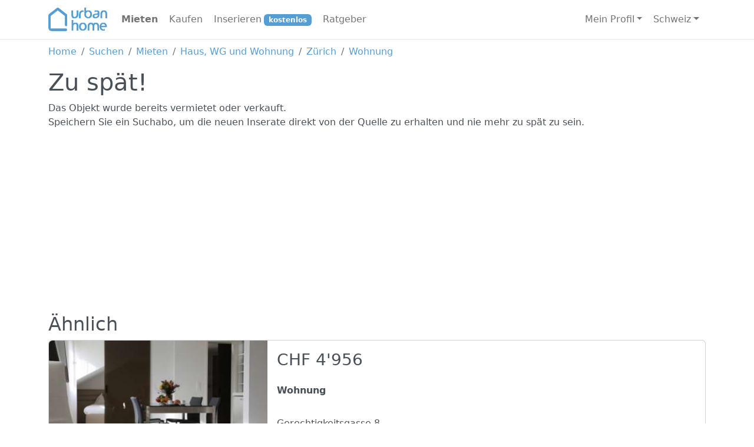

--- FILE ---
content_type: text/html; charset=utf-8
request_url: https://www.urbanhome.ch/suchen/3965624-2-zimmer-moebl-wohnobjekt
body_size: 3596
content:
<!DOCTYPE HTML PUBLIC "-//W3C//DTD XHTML 1.0 Transitional//EN" "http://www.w3.org/TR/xhtml1/DTD/xhtml1-transitional.dtd"><html lang="de" class="h-100" xmlns="http://www.w3.org/1999/xhtml" xmlns:og="http://opengraphprotocol.org/schema/"><head><title>Inserat nicht mehr verf&#252;gbar - UrbanHome Schweiz</title><meta http-equiv="Content-Type" content="text/html; charset=utf-8" /><meta http-equiv="X-UA-Compatible" content="IE=edge" /><meta name="viewport" content="width=device-width, initial-scale=1" /><meta name="copyright" content="urban group gmbh" /><meta name="author" content="urban group gmbh" /><meta name="description" lang="de" content="UrbanHome ist das gr&#246;sste kostenlose Immobilienportal mit t&#228;glich mehreren tausend neuen Immobilien-Inseraten aus erster Hand. Perfekt f&#252;r die Wohnungssuche oder Hauskauf." /><meta name="twitter:site" content="@UrbanHome" /><meta property="og:title" content="Inserat nicht mehr verf&#252;gbar | UrbanHome Schweiz" /><meta property="og:type" content="article" /><meta property="og:url" content="http://www.urbanhome.ch/suchen/3965624-2-zimmer-moebl-wohnobjekt" /><meta property="og:image" content="http://www.urbanhome.net/public/picture/3965624/1.jpg" /><meta property="og:site_name" content="UrbanHome Schweiz" /><meta property="og:description" content="Inserat nicht mehr verf&#252;gbar | Kostenlos inserieren" /><link rel="stylesheet" href="/swiper-bundle.min.css" type="text/css" /><link rel="stylesheet" href="/Content/style.min.css?" type="text/css" /><link rel="stylesheet" href="/Content/jquery/jquery-ui.min.css" type="text/css" /><link rel="shortcut icon" href="/favicon.ico" type="image/x-icon" /><link rel="icon" href="/favicon.ico" type="image/ico" /><link rel="apple-touch-icon" href="/img/logo/icon_apple.gif" /><link rel="alternate" type="application/rss+xml" title="http://www.urbanhome.ch" href="http://www.urbanhome.ch/rss/ch" /><script src="/js/ex/01jquery-3.7.1.min.js"></script><script src="/js/ex/02jquery-ui.min.js"></script><script src="/js/ex/07jquery.iframe-transport.min.js"></script><script src="/js/ex/09jquery.cookie.min.js"></script><script src="/js/ex/10jquery.json.min.js"></script><script src="/js/ex/16jsapi.js"></script><script src="/js/ex/17google-analytics-ga.js"></script><script src="/js/ex/18google-analytics.js"></script><script src="/js/ex/bootstrap.bundle.min.js"></script><script src="/js/ex/other/swiper-bundle.min.js"></script><script src="/js/original/01urban.js"></script><script src="/js/original/02urban.validate.js"></script><script src="/js/original/03urban.inputfilters.js"></script><script src="/js/original/04urban.controls.checklist.js"></script><script src="/js/original/05urban.controls.js"></script><script src="/js/original/06urban.search.js"></script><script src="/js/original/07urban.publish.js"></script><script src="/js/original/08urban.profile.js"></script><script src="/js/original/09urban.home.js"></script><script src="/js/original/10urban.partner.js"></script><script src="/js/original/clever_ads.js"></script><script src="https://kit.fontawesome.com/163b790865.js" crossorigin="anonymous"></script><script async=async src="https://www.googletagmanager.com/gtag/js?id=G-N4BH7QDX5Y"></script><script>window.dataLayer = window.dataLayer || [];
        function gtag() { dataLayer.push(arguments); }
        gtag('js', new Date());

        gtag('config', 'G-N4BH7QDX5Y');</script><script>(function(w,d,s,l,i){w[l]=w[l]||[];w[l].push({'gtm.start':
    new Date().getTime(),event:'gtm.js'});var f=d.getElementsByTagName(s)[0],
    j=d.createElement(s),dl=l!='dataLayer'?'&l='+l:'';j.async=true;j.src=
    'https://www.googletagmanager.com/gtm.js?id='+i+dl;f.parentNode.insertBefore(j,f);
    })(window,document,'script','dataLayer','GTM-TMB6G34');</script><script async="async" src="//pagead2.googlesyndication.com/pagead/js/adsbygoogle.js"></script><script>(adsbygoogle = window.adsbygoogle || []).push({
                google_ad_client: "ca-pub-2345590149862619",
                enable_page_level_ads: true
            });</script></head><body class="pt-3"><nav class="navbar fixed-top navbar-expand-lg"><div class="container"><a class="navbar-brand" href="/"><img src="/img/logo/extern/urbanhome_logo_mini.gif" class="rounded" width="100" height="40" alt="UrbanHome"></a>
        <button class="navbar-toggler" type="button" data-bs-toggle="collapse" data-bs-target="#navbarNavDropdown" aria-controls="navbarNavDropdown" aria-expanded="false" aria-label="Toggle navigation"><span class="navbar-toggler-icon"></span></button><div class="collapse navbar-collapse" id="navbarNavDropdown"><ul class="navbar-nav no-bullets me-auto"><li class="nav-item active"><a class="nav-link" href="https://www.urbanhome.ch/suchen/mieten">Mieten</a></li><li class="nav-item "><a class="nav-link" href="https://www.urbanhome.ch/suchen/kaufen">Kaufen</a></li><li class="nav-item "><a class="nav-link" href="https://www.urbanhome.ch/kostenlos-inserieren">Inserieren<span class="badge bg-primary ms-1 text-white">kostenlos</span></a></li><li class="nav-item "><a class="nav-link" href="https://www.urbanhome.ch/ratgeber">Ratgeber</a></li></ul><ul class="navbar-nav"><li class="nav-item dropdown"><a class="nav-link dropdown-toggle" href="#" role="button" data-bs-toggle="dropdown" aria-expanded="false">Mein Profil</a><ul class="dropdown-menu dropdown-menu-end" aria-labelledby="navbarDropdownMenuLink"><li><a class="dropdown-item" href="https://www.urbanhome.ch/profil/verwalten">Meine Inserate</a></li><li><a class="dropdown-item" href="https://www.urbanhome.ch/profil/aktualisieren">Mein Profil</a></li><li><a class="dropdown-item" href="https://www.urbanhome.ch/hilfe">Hilfe</a></li><li><a class="dropdown-item" href="https://www.urbanhome.ch/login?r=/suchen/3965624-2-zimmer-moebl-wohnobjekt" title="">Anmelden</a></li><li><hr class="dropdown-divider"></li><li><a class="dropdown-item" href="#" lang="en">English</a>
                                <a class="dropdown-item" href="#" lang="fr">Fran&#231;ais</a>
                                <a class="dropdown-item" href="#" lang="it">Italiano</a></li></ul></li></ul><ul class="navbar-nav"><li class="nav-item dropdown"><a class="nav-link dropdown-toggle" href="#" role="button" data-bs-toggle="dropdown" aria-expanded="false">Schweiz</a><ul class="dropdown-menu dropdown-menu-end" aria-labelledby="navbarDropdownMenuLink"><li><a class="dropdown-item" href="https://www.urbanhome.ch">Schweiz</a></li><li><a class="dropdown-item" href="https://www.urbanhome.de">Deutschland</a></li><li><a class="dropdown-item" href="https://www.urbanhome.at">&#214;sterreich</a></li><li><a class="dropdown-item" href="https://www.urbanhome.li">Liechtenstein</a></li><li><a class="dropdown-item" href="https://www.urbanhome.fr">Frankreich</a></li><li><a class="dropdown-item" href="https://it.urbanhome.net">Italien</a></li><li><a class="dropdown-item" href="https://es.urbanhome.net">Spanien</a></li></ul></li></ul></div></div></nav><div id="mainContainer" class="container"><nav aria-label="breadcrumb"><ol class="breadcrumb"><li class="breadcrumb-item"><a href="/">Home</a></li><li class="breadcrumb-item"><a href="/suchen">Suchen</a></li><li class="breadcrumb-item"><a href="/suchen/mieten">Mieten</a></li><li class="breadcrumb-item"><a href="/suchen/mieten/wohnen">Haus, WG und Wohnung</a></li><li class="breadcrumb-item"><a href="/suchen/mieten/wohnen/zh/z&#252;rich">Z&#252;rich</a></li><li class="breadcrumb-item"><a href="/wohnungssuche">Wohnung</a></li></ol></nav><h1>Zu sp&#228;t!</h1><p>Das Objekt wurde bereits vermietet oder verkauft.<br>Speichern Sie ein Suchabo, um die neuen Inserate direkt von der Quelle zu erhalten und nie mehr zu spät zu sein.</p><h2>&#196;hnlich</h2><a class="listing" href="https://www.urbanhome.ch/suchen/7626848-wohnung"><div class="card mb-3 position-relative"><div class="row g-0"><div class="col-lg-4 d-flex align-items-center justify-content-center" style="background-color: lightgray; color: white; min-height: 208px"><img src="https://www.urbanhome.net/Handlers/ThumbnailHandler.ashx?path=/public/picture&amp;filename=/public/picture/7626848/1.jpg&amp;size=370&amp;sizeHeight=208&amp;quality=60&amp;fileCacheMode=1&amp;crop=true" class="img-fluid img-wide rounded-start" alt="Grand Apartment Terrace" title="Grand Apartment Terrace" style="height:100%"></div><div class="col-lg-8"><div class="row card-body" style="height:100%"><h3 class="card-title">CHF 4&#39;956</h3><p class="card-text"><strong>Wohnung</strong></p><p class="card-text">Gerechtigkeitsgasse 8 <br />8001 Z&#252;rich ZH</p></div></div></div></div></a><a class="listing" href="https://www.urbanhome.ch/suchen/4312678-wohnung"><div class="card mb-3 position-relative"><div class="row g-0"><div class="col-lg-4 d-flex align-items-center justify-content-center" style="background-color: lightgray; color: white; min-height: 208px"><img src="https://www.urbanhome.net/Handlers/ThumbnailHandler.ashx?path=/public/picture&amp;filename=/public/picture/4312678/1.jpg&amp;size=370&amp;sizeHeight=208&amp;quality=60&amp;fileCacheMode=1&amp;crop=true" class="img-fluid img-wide rounded-start" alt="2 Bedroom Apartment Senior Balcony" title="2 Bedroom Apartment Senior Balcony" style="height:100%"></div><div class="col-lg-8"><div class="row card-body" style="height:100%"><h3 class="card-title">CHF 4&#39;956</h3><p class="card-text"><strong>Wohnung</strong></p><p class="card-text">Binzm&#252;hlestr. 48 <br />8050 Z&#252;rich ZH</p></div></div></div></div></a><a class="listing" href="https://www.urbanhome.ch/suchen/4318168-wohnung"><div class="card mb-3 position-relative"><div class="row g-0"><div class="col-lg-4 d-flex align-items-center justify-content-center" style="background-color: lightgray; color: white; min-height: 208px"><img src="https://www.urbanhome.net/Handlers/ThumbnailHandler.ashx?path=/public/picture&amp;filename=/public/picture/4318168/1.jpg&amp;size=370&amp;sizeHeight=208&amp;quality=60&amp;fileCacheMode=1&amp;crop=true" class="img-fluid img-wide rounded-start" alt="Studio Apartment Senior" title="Studio Apartment Senior" style="height:100%"></div><div class="col-lg-8"><div class="row card-body" style="height:100%"><h3 class="card-title">CHF 3&#39;801</h3><p class="card-text"><strong>Wohnung</strong></p><p class="card-text">Wolframplatz 1 <br />8045 Z&#252;rich ZH</p></div></div></div></div></a><input id="id" type="hidden" value="0" /><input id="markedasprime" type="hidden" value="false" /><script type="text/javascript">$(function () {
        initDetail(false);
        initSearch();
    });</script></div><div class="container-fluid footer"><div class="container"><div class="row footer-nav"><div class="col-12 col-md"><h5>UrbanHome</h5><ul><li><a href="https://www.urbanhome.ch/ueber-urbanhome">&#220;ber UrbanHome</a></li><li><a href="https://www.urbanhome.ch/hilfe/kontakt">Kontakt</a></li><li><a href="https://www.urbanhome.ch/registrieren">Business anmelden</a></li><li><a href="https://www.urbanhome.ch/impressum">Impressum</a></li></ul></div><div class="col-12 col-md"><h5>Suchen</h5><ul><li><a href="https://www.urbanhome.ch/suchen/mieten">Wohnung mieten</a></li><li><a href="https://www.urbanhome.ch/suchen/kaufen">Haus kaufen</a></li><li><a href="https://www.urbanhome.ch/suchen/mieten/wg">WG Zimmer finden</a></li><li><a href="https://www.urbanhome.ch/suchen/mieten/parkplatz">Parkpl&#228;tze</a></li></ul></div><div class="col-12 col-md"><h5>Inserieren</h5><ul><li><a href="https://www.urbanhome.ch/kostenlos-inserieren/vermieten">Wohnung vermieten</a></li><li><a href="https://www.urbanhome.ch/kostenlos-inserieren/verkaufen">Haus verkaufen</a></li><li><a href="https://www.urbanhome.ch/kostenlos-inserieren/vermieten/gewerbe">B&#252;rofl&#228;che inserieren</a></li><li><a href="https://www.urbanhome.ch/kostenlos-inserieren/vermieten/grundstueck">Parkplatz vermieten</a></li></ul></div><div class="col-12 col-md"><h5>Services</h5><ul><li><a href="https://www.urbanhome.ch/ratgeber/finanzieren">Finanzierungsrechner</a></li><li><a href="https://www.urbanhome.ch/movu" target="_blank" rel=”nofollow”>Umzug</a></li><li><a href="https://www.urbanhome.ch/swisscaution" target="_blank" rel=”nofollow”>Mietkaution</a></li><li><a href="https://www.urbanhome.ch/ratgeber">Ratgeber</a></li></ul></div><div class="col-12 col-md"><h5>Rechtliches</h5><ul><li><a href="/agb">Allgemeine Gesch&#228;ftsbedingungen</a></li><li><a href="/datenschutz">Datenschutzbestimmungen</a></li></ul></div></div></div><footer>&copy; 2008 - 2026 <a href="https://www.urbangroup.ch" rel="nofollow" target="_blank" title="urban group">urban group gmbh</a> &nbsp;Alle Rechte vorbehalten.</footer></div><script>(function (i, s, o, g, r, a, m) {
            i['GoogleAnalyticsObject'] = r;
            i[r] = i[r] ||
                function () {
                    (i[r].q = i[r].q || []).push(arguments)
                }, i[r].l = 1 * new Date();
            a = s.createElement(o),
                m = s.getElementsByTagName(o)[0];
            a.async = 1;
            a.src = g;
            m.parentNode.insertBefore(a, m);
        })(window, document, 'script', 'https://www.google-analytics.com/analytics.js', 'ga');

        ga('create', 'UA-83649195-1', 'auto');
        ga('send', 'pageview');
        setTimeout("ga('send', 'event', 'Profit', 'Stayed on page')", 10000);</script><span class="d-none">Cached: 25.01.2026 17:53:16</span><script defer src="https://static.cloudflareinsights.com/beacon.min.js/vcd15cbe7772f49c399c6a5babf22c1241717689176015" integrity="sha512-ZpsOmlRQV6y907TI0dKBHq9Md29nnaEIPlkf84rnaERnq6zvWvPUqr2ft8M1aS28oN72PdrCzSjY4U6VaAw1EQ==" data-cf-beacon='{"version":"2024.11.0","token":"9d1bb646afe248d08156dbf2209bb93f","r":1,"server_timing":{"name":{"cfCacheStatus":true,"cfEdge":true,"cfExtPri":true,"cfL4":true,"cfOrigin":true,"cfSpeedBrain":true},"location_startswith":null}}' crossorigin="anonymous"></script>
</body></html>

--- FILE ---
content_type: text/html
request_url: https://www.urbanhome.net/Handlers/ThumbnailHandler.ashx?path=/public/picture&filename=/public/picture/7626848/1.jpg&size=370&sizeHeight=208&quality=60&fileCacheMode=1&crop=true
body_size: 8214
content:
���� JFIF  ` `  �� C 	

!(!0*21/*.-4;K@48G9-.BYBGNPTUT3?]c\RbKSTQ�� C''Q6.6QQQQQQQQQQQQQQQQQQQQQQQQQQQQQQQQQQQQQQQQQQQQQQQQQQ��  �r" ��           	
�� �   } !1AQa"q2���#B��R��$3br�	
%&'()*456789:CDEFGHIJSTUVWXYZcdefghijstuvwxyz���������������������������������������������������������������������������        	
�� �  w !1AQaq"2�B����	#3R�br�
$4�%�&'()*56789:CDEFGHIJSTUVWXYZcdefghijstuvwxyz��������������������������������������������������������������������������   ? �;�Y�K�i;s�lEr}�𬹒x	�˸~��@o)>����������ի�9���������c͸�UTN��(S6��ڬ��� ���p��T�0h�H�I��m&(�����O�:�"��R?�Cq�:#͍6����,)(������
JZJ +��ޛ�����K�?�7��h:�)h�$JZ(����5J� �� ��i:����b�I� n*��ΐ�6������d�w��Hesr?�G6�<14����F�U{˝��/��a?�"��B�<Er� �Ȯn���iZ�j�H]ܮ+S�s�U�� �#��uD|���`��v�6i���B���Z����?Ω�U���+8֎�����4m!�CH�E;P�kK@��ա9����s��=)й�Uq�H4��v��ޭiG�ތ�ȏ�ۄ��2��T�'n�n��?L� JwvJ�A銁bĒ�z�a� �����{� �ꀨ���
��c��P�Pb��T�i�R"+�#�$7A��p���@� ���:L�L9�Sۭ6��))i)��R⒀���PWM�.��G��k�xH����B:�Q�v(�Q#qK�\P #���5O ���P���b��7��RPk�'� ]�5����_�x'�u���,i��1����A�5_sy4�e%)��#{��Tv� c��\z��+� �� ��k�r�aG��Rx��dM�#�ݒNӑֳ�ϑ�v��Z:A-��I'9����Wվ�CY������Y�1�Hii) �R�@���o.U��d� ��)��܏�� 
��Zi���p%[�Z�r;�lg��v��J���Y���^KƆ���ލ� �
i���?��Jl2r���#�i���"߹��#���ڥ=);��Dq�8�J֊��r¬288�#<���@� ���:ۛ�� Z�|Ov���F��'�I�n�i���i��ci($
i9� �nh��њJ(s]?���W/]O��E4&ux��Q��F�
1N� ���P�H?t>�(���Rb�E7�)1Hc1X�,� �� �����ax��<�� ����q���ݪ����ƫv�(��n�Lf�o�����Hf��G�^#��2P�qڶ���=6a���kv+��ַ�\�&ܱ���i��o����P�[�z�T��m%:��	E���Bi(�1g�@�� f��=Es��E z���e�N?�A���s}+?�2y��~�������Ҵ$���$�$hY�(�d�kh�XO�� 4̉E�`���]沪
��� i��Qi	.�f�z�p�\;���.�bk>e��:PY�����|��R���; j"���i�%%- ���J J)h�����~��j�">Y���gW�1N��$n)�Q�Q� ����A��'1�A@�&)���1I�y� �V������� C]+��� E��O�i�ncZ�ڬ�ݏ�V�(���GC�����Eus��-����������?w�Lh�(�G��c�&����K��e��#�~uO�]�1�[�4&T���ݪ&������C���� �R�@�i(�S'�{��H���v��S�hi��}�Ў������J����d�\�aI�U	�ӎm�zTZ�WN�a� <��U��ug���BՕ5�c�k=�g<�r�\v%.����TkR
C*���  �?
�*���_- r�IL�C ���RR�@	E-% %�P +����$� xW(u��9?���ή������H�R�;��:5U���]ʹ�gNj
씮�y�J��1����d@�V�5أ�I�TH�6���"��]˸���N��ȕ��+F{�}?�j�i%��E�����4G 1����a��:x��绖%�;� 1� ��I��.\��O) ��5�d5cO��␊	i�f��I��>�h��cŴ?��� *�|������c�z�H>��X��~�4Ę�֡��m%-%:_��\���U8���\���.�?ֺ����Z�'�]�?�Wm� \�aM$�(�q��]���m�9��'�HF~�� #�ڢj��� C��TM&i)ԔLQKE U����.jF-[ӛm�Gު*{g	qg�
`w�d�G�Rj��$��u�\����S�:E�� �/��K\�ǅ�����O���UL�Jpf��bh\���S��Ϫ�UH3v�s� v��ơq���Q���-�#m���Y��u&>��Oա0�6�� cځV�)��� c� -Q@T��4���w�U&�"�R� d�&Fh��u�� U'�¹ֻ�ܿ��Қ:�PFsY��i�a�RANA�־+S�-�K+[2B���_�T�mIM�Q��1[)xY�ߞ��s�~���7z^���c��������B+в��'��T�;=Σ�V��#��d�UW�c�]~�sIc)�ڴ0$*�j�O�$i��O4� i�nq�Jk�>ƕ� iC)0?C@Q���� �����]�;�	@=+����?��T�g���P�=��Z���(�Җ����|>k������q>����K9=/��կq���Ǫ��  ˙A��8�[�h#M�`�k����q�������X[|�Yw(8a�)�2u_��������UC�CN�� �)�Pii)jF�Z����:�'��j���܏�d�ʩi�n���b��o�����ʵL�ɷ7�M83v�<�X�����L��yc�Գ�5;�m�4?��Vů�f���l~T���KH�h��~g֣�#�b[��ku4+�v�*���][i�I �y4��s�q�L�\�=*F(4����Vs����S�0�3��ց��x~�����S${�XZ�f���� �r2�F����u(�xc��5Qvd�tI�4�a���8��wg5��6��@���\�D>���#��� UT��Ɓ]������ �\�0M3m�6��8^N+���������ݜ>j�gQ�K<kI
o��?�p�s�qy"�X�r	��u� 8��x�K� ��_�cjچ�*Jh�a���SD�̷*3IZ�"\A���܎�޴%�e��n�r���=�;���q��4 �+ 8ޕ��,_�,_g��c��S
|��s��GM�i�$�I"P����W��`��[r�7c�� �J��]�t� ��s����M3UH�\BU��FE�;c��{��c���8�,q�)����
��\��B�~�4+���?
Ҿ�,.,%���K/�Vf`]�n.$����r��j3s��i�<g�����<1��9�`�����<k���ړÚ����!���W$��ߥW�F�i|���]�\��zT�����'�� E�����&m�����1��=H�*s�MEN'$�IR[�Q��� ik��b1����������? ��HH��pE\�-s�W5q>��*�ڧ�}��ES5wT� ���H����i!�E-B�IKR1i�M������W��V�_���&M�2xf�޷���y�k��6����@쏲0z�������ް�vR�Jx �z�Z1��2��e}+	u�BO�4]�����йY�G�P�-�_�'�P��c� ~5���-.�:p�ZNH,������V���Hǚi5�Cjky�	(Ub�8a����	g��'�g��%�)��0�"�I@��VQ�C��!x�;�޻_��J{�C��_T\J�[=��{Ë0����2X�Rfb�w�]��ʜ��+����P�F����Yn^�	_jB��؏�����O�?�7��?�]Q�H@�J�a���#a����[_i$r���� 
9X\�~(�G�
:��c�*3��$�� }� ���as��J@:
��ʵ� ��=/�19��n=
��9���n,��ۍܞ@4X.t�~T�PAȬc��t�~U5����E	���}h��lă#�Z�F<��ʴ�E�R0�� }�<E�O��F��h�T�d��Da�=+�ց�e��G�+SH����m����<U=i0�Rc��?��كIKILGc�A�\��v��Q\_��nO�c�W\���h���~����؈~�>��S� ���L�����}S"��B)��6�(�
�]�C��hϹ�6�������9E Ol�]�7��K�� B���X�%���\�+�4#�I�:w����9�yZ���H�#f# �(���@�YZ�PQ`5S��%�~8j������ rǭ!���y��TH�1N�A^(������;4���>�1�u�j�1��K�%�%~�{A� {�Y���{���z��d*H��i�}�GSk,�Nr�
ų�YA
�� ���-��,E��
z���5r��@|]t��G�'� Z��x�31MNf�ʸ%�>�
�?���������UF�m��Fk'����cǮH뚡��ݤZ4���-�P�HF���ְ�f���K�Gf��W�f���t�m�K{�Kd��8�s�]F��� �{o�g��J>BF1��ր4G�[W@Z���(����Io���m?֙�xKé����=��8���mː=���e���{U2��9f9���P1��żi�K���9w ���cx���R�绳r�8\1� VA�Mݏ��Yӎ5s�"� :�r�����n�(�z�8�i�l�[�^w�!����� *�?�:�'�K[�ϰS�k��=���%Ͱo)�p��	t������b���9���� A������*ƶ��7q8�!��!��������� �?�t���|?������»� kv%���+ +��Ԙ#>�*��?���*���[�ݱ��ˊ ��i!�)f(�b� ��i�iإ�bS���"�
�nۡ�#�dU|ӣm�)��(5��4�dT��Aӥ�<�����)�G<��`w�+\����X�2P�<�y�ZFY}jH�싁#ƾ�Q�;�Nu=`�S� ~�V�T����LW�ŧi�d:��Ȣ�Cӯ-��n�[�+�(ÚLW�\|=�dʚ�#��#��}���0Z��%� e�i��Xw8�R���t]GM'�V����2��������U�❎I�2$�a� j(H|^F����Q��I
*�S�՛Y���� Ug�H_RI�$�OV�e$u�[M� T�Ik��3����gڻ
-�� lԧ��0"�>�'���&�~���.l�4{uR͂A�3�zJ0���'�F�`� ���TI�/��h�ځ�ɵ,6���|�տ�>�^�d���X]%)� � ���|�ui�K�Ϗ\�n� ��-��Ϊu3d��b��*�(<��� ʥІ~j^�y�)� � �E� ~��P#��n�kk�J���H8k_Z�v�e&�"i�;���F,	�=j���|�� 9*�<b�x}�|���0��$6d���^8��Ͼ���K��V�W0�3���#G�8�k���� ��sF%�H�p�T�"��1��5��ow�@M�VR1��Vf��K�����QJ��"��n[�V��z"џ�X��,�$�)o�Hg#��5�ܑ>7*s�����&�d�0� �E]�;��oT��	/.P�@`p~����]A���x��L6��%���X�� � A�� �WOjt+�Q�v�\� J׶?��K޺����������]������SJ�5y�"�nl�Z՟�>�#"�G74��P�t���Y�6%yZV�����7��K�Q�>Ի��AC�� ��dѓ@`z�X(M&ihZ��%�G��G��S��}ko�{�����B���?���o�ī�$���c 5=DA����q�=��W��ݹ����ƴ�X�@��Tv ǽ;R=:��?���Ȯ#�?c��l����Wp=h	�v�m�����$��<>���9��o<�b�բ|~�����杀u��S��%���d�lW��QO+���� ^�Q]t�q�FQ�^㨦���q���?ƕ�����*ё��\hwv�7�fW����t{)<Đm�ݍE5�_�m" V�|���/Xw9����-�c�8��hWwS�� 6�V'�'55�ml��!��$ԚU��B�X�A�B͘�6�F�L�<�+�8���°7،�����n�`h �?.>��^ZZ,p�S$����+��G�{}*��!�[z��œ���8�E��!!?��u��y6�u!���TG�gd6���Z��Y���6�³��l� �U-:[�싔H\��.[a�S�j����ζ����!s�P���9�o~}R�Qk��(=� �o����U��o6���$ R@9��꺄������#F��)\f���4�� W}��W:�ԗ����+ʵ;���&��Ռ��o�]�Ԥt�\��b�c5�{����-��B~��&�}���]K��K4x>��*��>�\V%��@u[RN#���ѹ�`�� H`�h�����j˲�Ů�*��5zy<��	� �.;���vȤ��.~��j}>+Q���]�H� ��� ת�D/��J��4� �֬e��P���K��=->�o��5�͆�K�i��i�+�Đ�V�@z���['��H=s�N!��Z���n%J��V��H��=A��m�� t*��6��pAֽ������� *�IZ��>�ڝq� H*�&*)jj��_�_J*\QH2{3̇r�j��K�[��H����U���WМ��\~h��dR�ǁJ)�ӳ@Z��\������湼�Z�,��m��㚨���N��Z� ���ހ@E1K�Mܾ����(ئ���.G�gkW�gb�?;�(��%ם�H��n��ce�x^y�-����H�eo&������Z􅷅`HLjѦ6�3ӥJ�R���{a������ ��h�kGÐ,:�`2ɼ�'5���mL��lV��'q���#�B�¨��
��w�Ê��뽩�"�����ڥ�0�b���K������Q$ik������J/�4���_�����w� �yv�~x���_o�&��Z� �=�ۏ]�3Hz�/��Q��1M���U���� �#d1�#'��;�x��o��<Bi[Td�����.�ɴ��eF!��m��`�m��ȮcĒ#�`?֧�_9q�P2���m��Lk�=��y��M2�Ԁ�Ŀ���И��#����aL�4!�]P\lC������-e|��g����� �U�`�����*=u7h�c������l�4�i��>~��T�R��0/�4�50�Q�Ѻ��ka�h���\&+���D��M	�.����:�~��
�C���`E�)h�����(q�P9�h�E�#`�})�����q���]jw���̐��;ԧܣ������*D�G��O�X:LR��#H�ŏBk�DUP �E�JYLݱ����z�h�R.&�
�h��+�cS��@��^���Ҋ0O�D�L��0�:�����M)=X��E X.;i��� }MVi�*6��S��+�e�݇�Q����6�A�E��^z/�i\f��!�>ƨj��P�fW �����p>�LOV'��cC��Z٤��+L~Q�·�\���[�$_�z���e�dS��ŉ�zʹGS��p����s�h��u?�V��e�a��Hh���8�NX�☌�k�H��I�؏��A�1�� �Yj�������`� Z���ux��\��/{���Mb�3o�= �ҝЬt�V�(��p��
1���ڭဧ���`qϦ)��]����@����� 
.4t%Ɖk��?��N	+����4��r� �9��� oX~�2Ƽ�?��?�_�ֱ%�f��g8+�OVl�%b��Y����SR�ِ���g�<��>��������q��䵰�� ��� ��'�O3S��� �I�G��xq���ҙ��ca3I��˴�lՖ2O!�w�RhGF�~�nOP�#��	�*ht��Kb��b�G�^��(�SE�������Z��|� �K��
��l�yݨ�� Ewp� ������%4�D�~��a@��`�R�ƐS��4(�!)�R�c
`AE?P��

--- FILE ---
content_type: text/html
request_url: https://www.urbanhome.net/Handlers/ThumbnailHandler.ashx?path=/public/picture&filename=/public/picture/4312678/1.jpg&size=370&sizeHeight=208&quality=60&fileCacheMode=1&crop=true
body_size: 7525
content:
���� JFIF  ` `  �� C 	

!(!0*21/*.-4;K@48G9-.BYBGNPTUT3?]c\RbKSTQ�� C''Q6.6QQQQQQQQQQQQQQQQQQQQQQQQQQQQQQQQQQQQQQQQQQQQQQQQQQ��  �r" ��           	
�� �   } !1AQa"q2���#B��R��$3br�	
%&'()*456789:CDEFGHIJSTUVWXYZcdefghijstuvwxyz���������������������������������������������������������������������������        	
�� �  w !1AQaq"2�B����	#3R�br�
$4�%�&'()*56789:CDEFGHIJSTUVWXYZcdefghijstuvwxyz��������������������������������������������������������������������������   ? �-͞�nojP����7�E�7y�o��N��ҐF��M�g��2d�K��~SLe!yX�Sޓ�C�B���1��b�!`{�I��!����l<E���a�^3���L�dP1#u��aܜ�MB�Q�H!Mc88� �h�\����^q�*i�a�Q`�g�U9.�Q��U���r`F� �He�)1Yo��I���x���7�z-���U�4��"����k3 �6Om��U�i0R3ن �LT�)?�i�~T���2GC���A�1�ā�I���d<T�hB'SO�O@8R�
Z`-�������4�C@��jj��qqq��ȫr^T�sZ6�>�js�A��Wq��5_G�RՏ�7Q� �֥��ֺ%��9�Uk܊`h`���jV����Lu�*�)��n�]�'�9��DH�ir�(���ǋ4�s�g��"��[e���޲>?����<V���b!G'��n�L��aP�øg�i�~y�[�[P�� ]y3�M�ʓPm�L?��T��Tc�P��.��h�*�a�E0=wN�v�{�-���go��V>�=륯
�Zn�>�?�׺���kQE!�6O�~��G���* ���j���*�����T ݈�~T�g�IA���G�G%�$}ڰk0�h��A�3��D�Q�&����1^�1�5R[`�El0�L�9��d�E��:�ڷ.��p?v՜��L�238pZ�o�Qr�:�1������kO���{��PQ�iP�#�W�*��Z���
�j�}-��b���(����Pz�֝H����U�Q"�-�����]�w��m� �?����
QL�
Zb
Z1K� JJv(� 6�E?�@�/7��� ���M�aǇn��#� �~�S>�m� ��E�����{���<�!54�B�q?SSK��|��;��ˀ��K��� nKH�Ga�C`T�
�^���inX�q�=MG���X���h��C��˹�3�`���2�,��Y�MOq��%?ְ���zT��o��3v�$�c�f4n":+Li��e��E�.?���X� ��{p��>'�� x� #^�]r%QR0�=-��
��Պ��}j���(4���io���
v�N�LB*��C )�0�ȘUyG�jɨ%5RJ�~Jø#�Ap?wX7#�z��}�����Z��>b���/��*���|E��gM �#���EoҦo��� J��=G�ZAKPP��������P�;���� ��j�S�?��� x� #H�p��p��<SE=E1 ����x�&�1@MaR�Q���q~޷rJ��3�� �usC��'��C��/��� #L�zQ�L�ЇG$�1x]������,��Ml�&m�55DĚ� �s���H9�9���Ғ��c$�8��XTmJ���ϛ�o/� �EeD5<)_X/�����n6+�xo��<]`}��t׭��,��淓�H�5V�O��Z0H&�$f���$���%&����C�Jw�HzSwRN*�C�53���&�)�材G�����ҁ�'�K�fy��4 �&����R����T栓�U!���
����� Տ�`�� )2$?�ϵV�?�1}EX����������±4:�n�4������ݩ�����	+qE-4S�2�=G֖������W���� ��j�j��� H�� x� #H	�8S���$Z�@�f.i�xZ]�2�� .��R�^]F�`UaQ����j@P���������Q��M�S�H dV%�?�Ut�V���C?��rG�ǫ�VO�l=f� �-�@s��ק�\@>�?Ҥ_L~���d� Z�>!�� �� ��|Cc�q� ~[�)�<�Ũ�/��<x.�}빏�@��;.�ܟ�bj3�[Q��񾐚@Vӿ�[�� ��)��@��3}d����:}�� �_�za�#�z~������&?��� ����$w?��� ��� �|
��*��	۸���Th�-�~U�|[�o���Wq=Mh��s�A8����c�����pN:��֢� �q�z
_ƥFڎ�sK��F�x��wg�qV"~lT�r{�$s���#1	�������I���'�=.)�s@��n�J�)b��R���jj�O�T�W���ְ�G/�����Ea\�ƆĘ��}*���|C������T0��?�
����~�M7D�� J��~}�[�H� �UIj�D�C�k2���Znj9�_; g�
��7��!�&�]����O�5d�R�o����TlS�D��1)��j���6�05"0Z�k*�3V�#J�y��$�U+��ey@Ɯ�*2uy��ҞXSK
`3�_Ji�}*BXR3�Ryk�*Bp��k�I�J��HM  �J)��E y��A�G�� J��8��e��K� R��+�j �HO�������20�����\�J�)��)�w���}*&�j@F"���iZ7Z��I�7Z7
;�M.)��9�a�QK֤�*)Ni�������� �oJs������1e��~5<\E���u,�䆡��>b� yk&Y�Z��S\}�� {�T�tT�u?���o�'���#�Z�`N@5�fd��N���>���}�������
@�K������Uh�K�����kO��1�=j5�5HA$�8�/��>�]�O�D��z�/yo.
�{��<��S!�D]�ѫn#�y��v ��Um<3A�*��dS�2"��?ZaF���4�ؤ�T"2����� Z��z~��j�u!j@BQ��1M(ލ��N[4��	V���� k�SS�<��b��i��(�Y�� @y:*�<QHg�$��eb�x��}
�Ww?��m�V��cA�M�3�z�����:��qn�p��Wrz�Ed_Dl���� ��9�{ {�֝G%���a��w�<�
e!w㸦jڀ����ߕ��%` 1�`� �����D����}�#9�ү]]L��#3/��1I�_ny��I[a\ﴯ�ޢ��C�����R[���L������I��W;��:W�xSW��T�Q4j>W��T�I>Y�����iw�j��g*	�8�uX�_>�o`���Q@���\�ψ�m�	+:�3�s�hOY?K�сҗ:��������2��~��6��Rx����6�ẈIFF��8�̅fuh?�h�W��u̦�9��Ho�b3� |�t:O9}O�Ly����~�x�ն�(k����أ���n��g�k�@KsUa���f$㹤���;e?$?_�QD�!� yi\��/����?����Gah~QS�r��������Vgb1���W�I�4�;qE���,�s��K���
Y#V}ǿ�v�Q�
@4��r?���j�J���� �����F�"�2
�
d�h�U�qT�*�*Br@�#`T7�l�h?3qMYd�H�F\�Ue1U�j)�h��9=)0%����u^8dr@�ǭ4]�?�?P)M��9~��2�ڑ��Ǡ�1D8\�zɹ��W�
���R�K!����7D,�L��z�U�4چ`3�z���O�F(nk�ӗ˰�O�+��M4�29m:�lA��Te�k~fC��Ñ[Df�t���`e%�O���R�T�4�,�^Uq�	�(9Q�&�QS0>��E09�jzhv�����W�v����N8�޼�K�i%��s�� ~5���5�Ad�p��Ј��t��j���(�����	�c���ҍ��=� *�ic^�&�^j�{��BF�Fc�-���k74��x�r�3K�
��>B.�crǄ#�^��5��G����`,
�$��=��
�����+x�<�0UQ�M}�X���[YG�����?�;�����)��n�YU@�}~�^6��z��hsl�mh$y'�w[�MF?_�X_ke�^٫�:�����Er���,B��}�M�<��_�H����"�,���~|� Z�C�S�Z�`�#�DX��mc�-`�9��/�1M�*iY�Q!�M+(�XP�J�V���d���Ge^�!�*f���$��t��!����L�� �E��� :%9�?�?Ι��?��3��<
�p~D� {�U+V�V�9D� z���nh�%�@O#�N��N8�R$R?
��AHcj���~���V��ܷ��#�qQO�]�q� ��(��E ��>�4{�cp�iţ�� -d�y�_ºd���$��rN�*v}_�$G$U�N2�H�� ��7\�?ή*"tQM��r7F�O2s���*�<U6�O��T�V$�it�# p*�Z�vQT.-�cfh�ȹ����	�N�\/�}�S������ET�*��LVrؤd���X�c��o[�ڑ'A��m�+<�WI�)1y���
�r-0�P�e9V#�jV�XV�<^\ ��=�"�ҎJ!��U�a�������S���F>h�}jQ�@z�_��v]�m٪S�1m��M�:��A���Er[����TTs��ӃI�W�-��߽r1���5F�g�ӷ�-�F���A՗U�U#]�ܞ���o�t�?G�K�#k@>p�m������㹒���:4i$TPIc�Z��-.�9汵�5�6R,�h��U�]^��9�g�H8�=�=G�L+��G����B?Ճ�k�^�����F��V��[�����=~�$�+��#���x����T-�rG���.m���u��9���,�o � b&��_tK{p���Z��������[�J1*{0�+��⥠� S��������R�U�c�t����-�!�����������܌*���r�����~E�!�������)�³��H�_��5T]r@C��$�a�t�h�S]�Z���29 }(3e�d�� �����0I9��M7;0n�7a\�b��M����oztv�	�h
�O4�z2TrA��P��GJ� 5���"���骡*�1 �1��t����q�ϽO<��ia�Lv��� �׏��mD�%��U�yL�J�jH�k�S�	^3�ɪUZ��[�����O^�.�'�������Z���yO�K��zV�i��AI�f�@ �qHZ��M8�����0�B��hI��A"��@i�R�)3H�j)`�Q�"W�5=% e��bAl��AL6W(H�2�8�cM"��1Z;�?4��(V�eO�W@V�xé���ͼ��l�4����>�i),#���C�ӥgM��G�o:��q�֐%B3����^`����i}>m������U&>\��`�����TMhR4V�J*U��h���[�(�Fy~��_�y����gh=~�z���\���p��8�� ��	�?Lס�e��kanڔ�l�h��Z1�Z��3Y6n��3m�խ���� �*�V2w1������9�Pɫz�SrJ�G��S�'��v��t��d�����l�sFh@k�"I��8��W�[��6�PJ�&�0����k;��ҋQ�N�"�T���]>$��N�P���v�=\�M?��Q� �R5���^}:~F��.
���5\�gJ��c����B��G�l�ֲ&�*0O8�Sa���gؚ,#tL�X��ZK�S��+<ܑ���������Z\�\K�a�	��vl~5T��D��sI�e�9H���T��I �)7w�3S�2ٔz�LwS���5 >�҂0x�h��-;���@��m���?�u�W�8d�jP�M�r?^}�i���a�e��ߦ�K����G�U���0�=��Ky^7���]3Ǻ���5�A��ߝU�Ǩ�$�7�x�G�
Sm!�?1�q[�Oщ"�dCє�b$ɢ�4���JBiR٣4�ԅ�\�Z�Z�Z���u&�4f��I�2)����S^(����C4�����p"}�?��?�抲� ��S�v��`��orI#��R��iZy;�Di�0�39&�K�)U�m?�%��y�BR�R�0�Z{���%?���zC�I�>�'��)�Y�.)�������5ҫ=ìi��_�=�^{,3Z��OE"�*�W�]٥���HH�y�s�?�U��i�鲭�*�Q��)���L��sO�x5kQҦ�����?1YƐl皱���TԚ���� �� ���3�?�@��34cqn��OA�W��SD��Ұ�ջg�Jv�K��*&b=��6��� �pj���4��x��Î�Q�隬�y�S`$eRz~5b�R�ӟ̳��#������d��㸦{��A��j���Έ1�����_B&��%��S�q^H=j{F�M���x�������{�jL�%���������O���ں��� CI�)��6hsHig�L�ۡ���I��H>Ƙ[X	wQ��/I�����)���Э����
*�
)�T��WI"��K@�L�R��))hQE 
�}������"�`W�xh����*h�H��EH ��\�H=�p�<^dl���H�f�HĊ�u-�2@8�V��F٠������c�);��¥r�q�WM��I.]����nx��M�.;�C3JM'�% =s֟���*!�P1�&�i��4 �҆�2�����Cb��V&��i���+ d��d��� �A�8"��>&k�4��7N�n�=�y�:)�	�Xث��v4Z�=�~(YZ.�����#s.�:���T�����q��v5 z7�$q���ϏQ��sPL�q�T���4��LR���*.2��)#�,~���rx3�8��{��X#>[QHQEu�QE��(h����(�
�o�d�ƞ���ּdW���n����?��M4ޤ�p3WBx�e d�m9S���2*�@�)��!��M�"}RHW*��o��~[�@�V� C\ݥ�7��h[r�Ǳ��R�-C÷v��`z���؞}&��&3���"�C��J�����Bjյ�W��"l��wҥ# �+6�8��	mNq��j�wS@�&¼ѓ%�%}�Q~�aQR��I��=�EL�(�KIKH�.i�iE (斒���Hi3I� ).y������i�c����G�Wi�q^W᫇��-�A��c}��7�������\w�������֘&y2#Fo�����I��U��]ۉ ���B��{��.;��oV桱���Q�6z�*u�v�V0Hf�N)<�{�q a�I�<T�"��(Q�*�sOV��f�Z*�n(���

--- FILE ---
content_type: text/html
request_url: https://www.urbanhome.net/Handlers/ThumbnailHandler.ashx?path=/public/picture&filename=/public/picture/4318168/1.jpg&size=370&sizeHeight=208&quality=60&fileCacheMode=1&crop=true
body_size: 8453
content:
���� JFIF  ` `  �� C 	

!(!0*21/*.-4;K@48G9-.BYBGNPTUT3?]c\RbKSTQ�� C''Q6.6QQQQQQQQQQQQQQQQQQQQQQQQQQQQQQQQQQQQQQQQQQQQQQQQQQ��  �r" ��           	
�� �   } !1AQa"q2���#B��R��$3br�	
%&'()*456789:CDEFGHIJSTUVWXYZcdefghijstuvwxyz���������������������������������������������������������������������������        	
�� �  w !1AQaq"2�B����	#3R�br�
$4�%�&'()*56789:CDEFGHIJSTUVWXYZcdefghijstuvwxyz��������������������������������������������������������������������������   ? �Xri�T�A=j6"�LQ�M-@j<R�M���ؠ
p��b�.���m�mf� j�/�2s@b�EJV�E Fi�SȤ� 3��J n(�:��CQE�QE�%s�F) ���QH�S�(��4�B) �Hi�Sh��i�H�m8�a`( 4�L��4��~5Bmb���r=%}�hi"���E3���=X�˪�ʉ�b��;x�a��EQ� sT��m��̤�/5˴��w,}�j#s���=��I&���������$�m�%U��Ma-ò�Z���3�hac�Y�RTv��8t��(��m<����?֩���Ɇ,�1�uqXwhl]FEq,���s�R*�ivRD�^��L���U=������ NG�����U��1�fZx�d�z`[�Fګ�����
z�E�A��(F
q�)~��U��x��	��G���4�=�\v�LRn�4%;҄�t`Ի}�� G��S�I�7b��C��Q�u!�1�����	M<S��܍�Φ�$'q�U��;+�>��g
8Q�R6���c�1R0�hT��;	�i�D�欳��4�@i�q�� I5���g<��t7-�1\���8�ۆ�P����hO[���	a�	R(�A�H?v���<�>J�[Њϕ2�ɣ���".���$R�
���`���Jb�1��v��>e{�R���7s)� �V��s%Q%�r ��a��zVM{���b���X)�(��PkXף���X��\WQ��v)�H���~�R��_�06GAAE=TQ�Q@�P�#�i�l�����k�Y+�<�ڹy�\l�����v�	�c\����z�� �Mg2�R+<2�&tP	�իk�Ő#K�g�ˁ�O�?��[������ݙ�X�(����WTV�2b�KJx�]�����Í�T�p)�M<⡖�(�/"�*op��*��g��Si��yIi<�=�����/nP�I�99��O�������1���RPb��IJ�4���B) ���^�oY`9'sg���t-����h��n5�F論��P���P)�5-��̵�y �OZs�"�<5Wb�������~ֺ�y}�c�=5�&�$��C��8'��v���b��Y�Vo��ڣ�o���%�|���)����V�����s�x�c������Q:�����9ʟ����76�u�� �,\`����ջ�Xm�;��t]�֜�kC7)'�(�+�C̀�8�&�%�����C���|���6�C;F��/]���n$�VR}q]Y���H�E��c��MIz��;z�չ���f���8ԟ�Y�<��##���+#K��fFrz�"����I�5���!I~��B΀z}j]��#F�q�>�sNM�~�'�w�Om�G#h�f�w�Ri�n�ڬPD:U�8�LP8��t�E vu�����[��� ���]F$O�֟HP�yi(O���:
)�Z`QE gj��MsW+��� ���uo��\�q� e��� ׬�\J�e���x�x�����Uk���?�U}�X��n~��4��[^A�S�
��������V� K�߾o�Z�����}����?+�sU���
��9�S.�<���U��v�Hn�`�=j���ğ��L�sIZ��£�o��ջR�cqHE>���LS�F(��b��7�01R�a�i �������F��<� g��WO�>^+�Z�p���YR\@���-^���6��`7qگ��Qݳ��M�q�Et����-��Ȣ[��������+T��� ��p���3M�=�t�CP��3
�*��i�r��� 	�W�k<��@�����~"����.-$`P��q���z�\�uv���UNp)t(�dr�8�֩M4����.��q�QH�8�O����.���c��>��gK�[DwJ�I��k���[�x�#��j���C̳n?�6j�d]� �!Q�MTu@�>�#�V����UR=��|������m�|�R=FEkhd�BGL�Y��?���+S��%!qӏΦ{Κ!ȫ�b��b�`S��b;
������Կ��}+�Į��b��f��N}i)�
 �O��JZj�_�:�Q@ڿ��ƹ������9��].�� ��\Լ�/�QYL�U3v������� ��0*�i���T_�U�b����ͩ���u�\APZ��>�c�tŜ��Meh1\���6kX��M6V���T�er��[܎��X�iw��H �N�si��1��T�6v���$�Ab0��j��>8�O�P0�*?��� ��[�V/���$� �ٿ�m�2�Z(1F)iqHhf)1Rb��#"���
�¡��A&�&S��Ae,�8Q�r�F�������dn�F� [^&���� ,`���U��=;J	�"����i�P��$����݄`�2�`� �j?�;� ��`G˲-�H���-�u�k��>��e�ǰ�w���:v��`9?�Dϸp@�:S�}꜉!���*Y*�e���@��!6����f�iXF,�dL�"�	 ����vQ!y@!�ry��))2�*����VYSבE��f��`�-A/�s�	�EU��N�!�T?�Q��Y�76p1�pX�j,�mm|�$���6�����o�X�}��ާ�Z�l���r*g���F:U�T0󊳎+$h QR�����?��J��z���no�]g9YM?5�~h�'�ZLҠ��!����KMRg���S�)�b��Oz ��Z�5��>�_'�`�j�u��lg��1������z���4�ve�#b�@��Q]y��v�zѩ���XD;��b��UT��9⹤��:b��6lo�=�5y%ҹ��`�!�6Ej��S�1]مEm��Ȭ�5���7V��ը����q���v����4� �"�a`jI� �I���T��'� Q'���Us�� ��7�uj�5������?�R�cM%8�h�R������ғ)�HF*Q�)�*J+�a���h<��I�>���j�u �F��D�ևx��/��#��+_�Wk>��41��_ʢh!?��*���B�������Hap|�	���[X��=ֺ6���y��M�,'���Ip��G9��t%1�)��]��+�6�� �5�����濕ҟ����c�:��g`=���<�%���u���俕!��� �K�RU"��-ӓVl���ȏ5��paZ�M����_ʓ�� ��*�o��)w8߱��� �4�e��Uٛ�?*i��=bS�V2���0k�ý��!P�kh�i6���J�?�m��~U$VP��/�VRi�#t�U�jh�N�YزPF(����tMir�!����cHeT�B�:��H���J�o֪�K%슣v�g�5���[�T�N�F��>�SLiUY��%��ް?��q����=����Z��.�W� ���u+ʏ�.Es�q �i�{��4�U���:�H] ���B�z���Os��p�jw�9�Ƕ�~����6�u#Z�
�.x`QZ��+��P�,Ĩ� ��qN���6���"u6Q��*��h�܂�j.?�"�*�ۥų�fS&T�J1rm#F�uf��H�UP �>DV9�>�(J�Nq�Og��u��ţСq�W��[d+NI�V��"�FL��7f�j9R����rE[��;�L�3C����� �Fnx&����q)1KES�У&�D�@Ȃ]�T�1�40�4�RW9���>3���v�zW+���m� 
KQ�n��3����9�K;�~v�R��`0%���݃��r�B�iS��\^�nou�i|��{��g�U�dpća�CB�MX�}?ZM�ƹ7�����#U���:O'��i�i��ilu�p�_ݒ�%� ��n�{[������Vl�;��v77
7�ZhzEz. /G��RG�ڦ�Xo�(�=��A'�v�����b1%=X�A�ԭ��Թ!ؔ(���(����Fb�$�����̬?���KmZ�ndl� � 8�U�yl.%[s�f�}Go֨� i\)9v�ֽ�'S��v�_&�\�R��ax�|S!<��5Dj�����/���
�3)��J���0a��2OZ�|:wiQ���%㴻�ѬO�����4�7�:d`\���g4?yheNԴ���U���+�$���4�b����,l腔zW5�;�J�e� -1nj%�o�
�
H��pj��4^M�dL�~p3������01S�c]�
<�;ǽ�T�%�ރ�v��P��iX̱�F$er͞:� ��ZQy�j?�P*\��@�E5N��}ȭ�S� ��5N��1� 
�0DG���'��]�`o��p�`�4�bI�Wd`Q;�qH�A�${�Kۯ��]3��4�9��HO'�i�GUE'F[�+}}��2*�C�ʪ�b�s#�k�9���ƚ���{�P��/�ɰ�q\���!}���Vt�{ط1,O]�ݽM'GV�M=��J������rwQ{��_SS#���Xp)�Fx�Qf/g4�d�5TO'fNk���cJ�
��~M�6pq�r7R�bz�j�uw$�R�d�x�9��ʜ�8>��GpN3T.5�p� �e�(�k6Z44)-� �?1���I��D���#&�w7U-� ��5JC�5a�uC*�J�R+���L�E�Q�C�Ͻr�2�z����E@�{��>����9 ���!�*�rv+�9�O�AJ�V����t�d�h��Tu�Zv:SCn9=j@+>t_(�}�1�QR*���.U���Ȼ�֧�j�}���a�m����[��:���b�㶝������5�tp=W�)�қJ*J~Gw��>��a|�zVr+c��95�Q�`}��W��{jj	��R��z
��=�򀦘-�����L^���e\�̤N�֋]tj�wZ�ȏ����j֧d�6�]�	�`~�����X��H�f���E�	rM\�� Z�ӑ1d��c :�����2�a��� �k���@`?������.�I`9�;�r�k��[�����"�q�d��T���5L��j��8��o鶐X��U��v�zTڄ6e�o�6��4�=�\9��k�^��y���'����Dغ��p7/�[�%�K*#nC7 սӹ���{
�קE�2�H��L��r~��D����7"���Ķ��H� ��9ɢ���̷ә�@\~�Wl�8�#EA��1�,�����@֝�2�<6� �Eki����;��$�E:~��;=��+!�6�K�Z�����դ��(B���P�=h�Qrlj-�q��*P���?
�!�NF�eI�ȮSX�h�MQ��d�=��U��3����>qr�yl;�R@�I��\ԃP�n���O6��E^(���4�o��,z��PK��*I=�O�O���U���4´����2�d���J_
!\C~�v�� �uqQ �d�P"��_�u}T��'�u$'�����]��L-�~4h;����쯷9��Z��/���WXs�
���!��¥�|�,sJ:���ӎ
��W���c��� s�R�h.��|� ԓ��wH>n�M1~C���S�����X�2f�i(*Q�@H�~4� $��Ճ�F�@�A�ԪNW���(��H0s�qR�����:��R���$g���4h����z�4�yNF*��O��oDy�����Et�}�r*�sW�H=���S#D�$m5oN����t������B�*/fV���˜�ɩN�Ȭ�ߝ�;aʑe�ds�94�����2;Yߑ��Va�a��I�������4V�d��͹�8�ҩ�r4Vŕ���)�d(�Ǳ�b�`]�������d��9D��Z���'q$?�Bm�[mmĜ�ǭF`a���Q�m�%ioOOƉ{��A���Ak5��d���x�*Ѿ�}G��^��5��Ѹ�pG�y��H$ݴs�y�t���i�m�nC��ֹ�}"�H�z�EM���w�)1��e7���g����>�'�pi[2�SL�������� pjFO��҇��>��O��d0�i��t5[4oaБJ�-��z����_9��i<�=T�V��He�Oz�i	'��+��X7?Zz��F8��ך�X�zi��(���ο}Q�J�uxX�Dd��+ͤ2/z5��o-d�2������# �>��3+Rt9�FS���;����i�}u+��ɸz0�O�zK	�����k�0�j�z���pS��d:�ʰa��^�S�qM(㣃��M$Ҹ�0��,�z�5$W��q�41�9݂���P��)]l\��r���u�����+*YLN�{���V��7��R��/r�~LK���7��:�fJ�&�.W �l�PX����(ʺ�K��":u#�U�A|�)�хk[&��y��*bԒ��9����G;?�4��.��I6�OQ�+rc���%C+ �G ����w�KC�����g��<`�bD?v���Z��{[�B[��>_�T�[�����V��0r���2)�Q�"8����j��~#�Zxwt�Gs;8��:sR�n���̉n7�֑`����~���WL��j���@�  �˲N� 9����W w� �r��$�nWo`W8����͸M~6�oЃ��
��tS��Ƭ�9T	s߸�{�i%2�*�y�p:�c��N,Cp{VW,'D�"�p1����%���U�v5��cu�*�w���1�����S��U�c�4���������{p*cA=��l�	?�2?Hm�,7}��� �T��cB9
�f`�N�d�ۉ�[�7n�p:�K֌��*Of���?�(��YܫǸ{�je���pjYH�����P����	i��f��TS��7f���Po4��s� ��4��sQn�Ni7zR/��)��}hH4Ӹt4�ԛ� 3-�A>��O�FH4 ������7*}A��֢,EH���P��G����\��o��� �/�0����c���A~=kL�|�y[?�'�U��61��P�����V�/&YfPF	���S�.�@*�����ڳZ�q#=��Mɝ1��/Vx�ފE\�9&�OpT���Z2�I����2�6��c���O3
�*pj��Q'bҹY���O�ڞ%m�f���N)<�X�F�94t�B�c`[�9�ky"H�F�� �R�G)J�{�����Oz�nsq1�TY�:ԶL��T����R/FT�_�S�j�E"9��D����d�ֵ�Vf�fז��K���dh����r��ojȻԮd����G���5ń�+��?vA�Ԍ�O^�U�G�.�H�R���g2���_ί[�Lʡ�6:�eP>���Z�u��h�u^j�XpI�FER����`m����� ����l#�Cֶ,�gka��OQQ�X�{g��3)Lvn��o�i��Tc��WD%L2�_Cҩ�i���F1�R�FRB����u85y�@8|~�ͤ��|�����Y꿼 �'��s
ĩz	�O��T�(#���5�UY���Ӷ<C�n?��)��c^9 ���U�qX_odl6��EX���[=��sX84��=faU|{p����)�[4���U���R2��ޔ�9��f)7g� Y-�B��_qo��	ˑL2�&JizC&2Tl��E���F<�S���#`e����di�nd��F+�'��j�ܓ��~����g�2N�MWY�!棑�Z�A(26N+�����}�^g�K��)Xw=�ӓU�Z����&y�(ʵMӚАUg^k9�H����GS��,y���:�c'��Q�����څ�䊱��֮�B#5"�;S�o�f�p~�VAV\�YS��s����S�T.��Ȭ�g1�YUl<�?�n�[��Ha�ɰn`F>���k�m@Ƽ$K�g�SL�.�����A�u�u��/�Ē��oN���d_+a�EM��YbeP�T���k S�w(��V�O�6%dI=��*��P�Iw{lW|-���ڣ�`m���4�����(�zz�QZ�_E;n��ʹ����Tb'W2@��<Դ;�1U粶����Zŵ՞,-?���Zv�i2�G{RVm.X�t��Nj���{O����e��=�E,Pܯ�#�/�Q{��y'��Ҧ���Ǻ֬�[&�`��UpD1�d(��4�7���"L�0�z��w���nEK������6�!�����i��ؔ:�{����+�1����#�LA��w� �.<�C����C�a�h��NU10e���NO*�[�=i�$�x���	7��4�sR48��2i��Hd۩3�Q���4�ǥQ"3qV-����r)����d���a�9����3[�n�����ѡ6�_0zQHg��

--- FILE ---
content_type: text/html; charset=utf-8
request_url: https://www.google.com/recaptcha/api2/aframe
body_size: 268
content:
<!DOCTYPE HTML><html><head><meta http-equiv="content-type" content="text/html; charset=UTF-8"></head><body><script nonce="2BDDE9S2ubSEtMD9hMtygQ">/** Anti-fraud and anti-abuse applications only. See google.com/recaptcha */ try{var clients={'sodar':'https://pagead2.googlesyndication.com/pagead/sodar?'};window.addEventListener("message",function(a){try{if(a.source===window.parent){var b=JSON.parse(a.data);var c=clients[b['id']];if(c){var d=document.createElement('img');d.src=c+b['params']+'&rc='+(localStorage.getItem("rc::a")?sessionStorage.getItem("rc::b"):"");window.document.body.appendChild(d);sessionStorage.setItem("rc::e",parseInt(sessionStorage.getItem("rc::e")||0)+1);localStorage.setItem("rc::h",'1769360017703');}}}catch(b){}});window.parent.postMessage("_grecaptcha_ready", "*");}catch(b){}</script></body></html>

--- FILE ---
content_type: application/javascript
request_url: https://www.urbanhome.ch/js/original/07urban.publish.js
body_size: 2604
content:
var maxDescription = 3000; // Maximale Anzahl Zeichen in der Beschreibung

// Ready functions
$(function () {
    // Descriptions Textareas Keyup (Besser als Keypress, da sonst der Backspace nicht berücksichtigt wird)
    $("textarea[name=Description]").on("keyup", function (e) {
        checkDescription(this, e);
    });

    $("textarea[name=Description]").on("paste", function (e) {
        $("[name=Mozzle]").val($("[name=Mozzle]").val() + "1");
        var $this = $(this);
        setTimeout(function () { checkDescription($this, e); }, 0);
    });

    $("input[name=ContactFirstname]").on("paste", function (e) {
        $("[name=Mozzle]").val($("[name=Mozzle]").val() + "2");
    });

    $("input[name=ContactLastname]").on("paste", function (e) {
        $("[name=Mozzle]").val($("[name=Mozzle]").val() + "3");
    });

    $("input[name=ContactPhone]").on("paste", function (e) {
        $("[name=Mozzle]").val($("[name=Mozzle]").val() + "4");
    });

    // Calculate price
    $("input[name=PriceNetto],input[name=PriceExtra],input[name=PriceBrutto]").keyup(function () {
        var name = $(this).attr("name");
        var fieldNetto = $("input[name=PriceNetto]");
        var fieldExtra = $("input[name=PriceExtra]");
        var fieldBrutto = $("input[name=PriceBrutto]");

        var valueNetto = fieldNetto.val() == "" ? 0 : parseInt(fieldNetto.val());
        var valueExtra = fieldExtra.val() == "" ? 0 : parseInt(fieldExtra.val());
        var valueBrutto = fieldBrutto.val() == "" ? 0 : parseInt(fieldBrutto.val());

        if (name == fieldNetto.attr("name") || name == fieldExtra.attr("name")) // Netto
            fieldBrutto.val(valueNetto + valueExtra);
        else if (name == fieldBrutto.attr("name"))  // Brutto
            fieldNetto.val(valueBrutto - valueExtra);
    });
});

function checkDescription(field, e) {
    var countField = $("#txtDescriptionCount");
    var spamField = $("#divSpamProtectionDesc");

    var text = $(field).val().replace(/^\s+|\s+$/g, '');
    if (text.length > maxDescription) {
        countField.text(maxDescription);
        $(field).val(text.substr(0, maxDescription + 1));
        if (e != null)
            e.preventDefault();
    }
    else
        countField.text(text.length);

    var re = /([\d+]+){10}|(\w+@\w+\.\w+)/;
    text = text.replace(/\//g, '').replace(/\s*/g, '').replace(/\(/g, '').replace(/\)/g, '');
    if (text.search(re) >= 0)
        spamField.addClass("e").removeClass("i").children("div").first().text(":(");
    else
        spamField.addClass("i").removeClass("e").children("div").first().text("i");
}

function onPublishCategoryClick(category) {
    var element = $("[name=PriceUnit]");
    element.val("");
    element.empty();

    var params = new Object();
    params.category = category;

    $.post("/Publish/GetUnits", params, function (response) {
        element.val("");
        element.empty();
        $.each(response, function () {
            element
                .append($("<option></option>")
                    .attr("value", this.Key)
                    .text(this.Value));
        });

        element.change();
    })
        .fail(function (xhr) {
            $.post("/Error/LogError", { project: "Publih", message: "Error while loading units for category " + category + ".", description: xhr.status + ' \n\r ' + xhr.statusText + '\n\r' + xhr.responseText });
        });           

    reloadFields($("[name=Type]").val(), category);
}

function onPublishTypeSelect() {
    reloadFields($("[name=Type]").val(), $("#rdoRent").prop('checked') ? 1 : 2);
}

function saveAd(preview) {
    // erst validieren
    var form = document.getElementById('form');
    if (!form.checkValidity()) {
        form.classList.add('was-validated');
        return false;
    }

    // daten lesen
    var params = new Object();
    params.newAd = getModel("publish");
    params.newAd.Available = $("#txtAvailable").val();
    params.newAd.PublishData = new Object();
    params.preview = preview === undefined ? false : preview;

    var duration = 0;
    var startTime = $("#time");
    if (startTime != undefined) {
        var currentDate = new Date();
        var startArray = startTime.val().split(":");
        var hoursDiff = currentDate.getHours() - startArray[0];
        var minutesDiff = currentDate.getMinutes() - startArray[1];
        var secondsDiff = currentDate.getSeconds() - startArray[2];
        var millisecondsDiff = currentDate.getMilliseconds() - startArray[3];

        duration = (hoursDiff * 3600000) + (minutesDiff * 60000) + (secondsDiff * 1000) + millisecondsDiff;

        params.newAd.PublishData.InsertDuration = duration;
    }

    params.newAd.PublishData.UserAgent = navigator.userAgent;
    params.newAd.PublishData.Language = navigator.language;
    params.newAd.PublishData.ScreenWidth = screen.width;
    params.newAd.PublishData.ScreenHeigth = screen.height;
    params.newAd.PublishData.InnerWidth = innerWidth;
    params.newAd.PublishData.InnerHeight = innerHeight;
    params.newAd.PublishData.AvailableWidth = screen.availWidth;
    params.newAd.PublishData.AvailableHeight = screen.availHeight;
    params.newAd.PublishData.ColorDepth = screen.colorDepth;
    params.newAd.PublishData.PixelDept = screen.pixelDept;


    //$("#btnPreview").addClass('disabled');
    $("#btnConfirm").addClass('disabled');

    $.post("/Publish/Save", params, function (response) {
        if (response.Success) {
            // image upload separat because of post size
            var adID = response.ID;
            var imageUploadPending = 0;
            var imagesTotal = 0;
            for (i = 1; i <= 10; i++) {
                var img = $("#imageupload" + i).prop("src");
                if (img != null) {
                    $("#btnConfirm").html("Fotos werden hochgeladen...");
                    imageUploadPending++;
                    $.post("/Publish/UploadImage", { id: adID, position: i, image: img }, function () {

                    })
                        .fail(function (xhr) {
                            $("#btnConfirm").html("Bestätigen");
                            $("#btnConfirm").removeClass('disabled');
                            $.post("/Error/LogError", { project: "Publish", message: "Image " + i + " could not be uploaded for ad " + adID + ".", description: xhr.status + ' \n\r ' + xhr.statusText + '\n\r' + xhr.responseText });
                        })
                        .always(function () {
                            imageUploadPending--;
                            $("#btnConfirm").html("Foto " + (imagesTotal - imageUploadPending) + "/" + imagesTotal + " hochgeladen");
                            if (imageUploadPending == 0)
                                window.location.href = response.ReturnUrl;
                        });
                }
            }

            imagesTotal = imageUploadPending;
            if (imagesTotal == 0)
                window.location.href = response.ReturnUrl;

            //if (preview)
            //    window.open(response.ReturnUrl, "_blank");
            //else
            //    window.open(response.ReturnUrl);

            return false;
        }
        else {
            $("#btnConfirm").removeClass('disabled');
            $("form").removeClass('was-validated');
            $("*[container='publish']").find("*[name]").each(function () {
                $(this).removeClass("is-invalid").addClass("is-valid");
            });

            response.Invalid.forEach(function (item) {
                $("[Name=" + item + "]").removeClass("is-valid").addClass("is-invalid");
            });


            // msg anzeigen falls es eine hat
            if (response.Message !== undefined) {
                $.post("/Home/FixedBox", { type: 3, Title: "", Text: response.Message }, function (data) {
                    $('.alert-fixed').remove();
                    $(data).prependTo("body");
                });
            }

        }
    })
        .fail(function (xhr) {
            $.post("/Error/LogError", { project: "Publish", message: "Ad " + response.ID + "could not be saved.", description: xhr.status + ' \n\r ' + xhr.statusText + '\n\r' + xhr.responseText });
        })
        .always(function () {
        });
}

function initGuideline() {
    $(function () {
        $(".xMore").click(function () {
            var id = $(this).data("target");
            $("#" + id).removeClass("dn").hide().slideToggle("slow");
            $(this).hide();
            return false;
        });
    });
}

function expandWhyBox() {
    $("#spamProtectionWhy").removeClass("dn").slideToggle("slow");
    return false;
}


--- FILE ---
content_type: application/javascript
request_url: https://www.urbanhome.ch/js/original/09urban.home.js
body_size: 2703
content:
function pageSearch(skip) {
    if (skip === undefined)
        skip = 0;

    var settings = getModel("settings");
    $('li.RowSpace').remove();
    $('li.Row').remove();
    clearGridRows();
    isLoading = true;
    loadGridRows(settings, false, true, false, 0, skip);
    return false;
}
// Mail an UH senden von Contact
function sendMailRequest() {
    var form = document.getElementById('form');
    if (!form.checkValidity()) {
        form.classList.add('was-validated');
        return false;
    }

    $("#btnSendMailRequest").addClass('disabled');

    var params = new Object();
    params.mail = getModel("contact");

    $.post("/Home/SendRequestMail", params, function (response) {
        if (response.Success) {
            emptyFields();
        }
        else {
            $("form").removeClass('was-validated');
            $("*[container='contact']").find("*[name]").each(function () {
                $(this).removeClass("is-invalid").addClass("is-valid");
            });

            response.Invalid.forEach(function (item) {
                $("[Name=" + item + "]").removeClass("is-valid").addClass("is-invalid");
            });
        }

        if (response.Message)
            ShowAlert(response.Success ? 2 : 3, "", response.Message);

        $("#btnSendMailRequest").removeClass('disabled');
    })
        .fail(function (xhr) {
            $.post("/Error/LogError", { project: "Home", message: "Error while senden request mail.", description: xhr.responseText });
        });
}

// Mail an Partner von Masthead
function sendPartnerMail(control) {
    var isValid = validate($(control).attr("validgroup"));
    if (isValid == false)
        return false;

    addXd(control);

    var params = new Object();
    params.mail = getModel("contact");

    $.ajax({
        type: "POST",
        data: $.toJSON(params),
        url: "/Page/SendPartnerMail",
        dataType: "json",
        contentType: "application/json; charset=utf-8;",
        success: function (response) {
            if (response.Success) 
                emptyFields();
            
            if (response.Message !== undefined) 
                $("#message").empty().append(response.Message);

            delXd(control);
        },
        error: function() { delXd(control); }
    });

    // google tracking
    ga('send', 'event', 'Leads', 'Email', 'Email', 1);
    //_gaq.push(['_trackEvent', 'Masthead', 'SendEmailRequest', 'PartnerID', params.mail.PartnerID]);

    return false;
}

// Business search home/business
function businessSearch(control) {
    var isValid = validate($(control).attr("validgroup"));
    if (isValid == false)
        return false;

    addXd(control);

    $(".listing").remove();
    loadGridRowsBusiness(0);

    //setTimeout(function () { delXd(control); }, 1000);
    
    return false;
}

function initEndlessScrollBusiness() {
    $(function () {
        $(window).scroll(function () {
            checkScrollPositionBusiness(false);
        });
    });
}

var isLoading = false;
var stopped = false;
function checkScrollPositionBusiness() {
    if ($(window).scrollTop() + $(window).height() > $(document).height() - 1000) {

        if (isLoading == true || stopped == true)
            return;

        isLoading = true;
        loadGridRowsBusiness();
    }
}

/* AJAX - Load Grid Rows
settings: SearchSettings als Objekt (danach wird gefiltert)
manual: Anfrage durch den ShowMore Button Click ausgeführt (nicht automatisch durch endlessscrolling oder sonstige Suche) -> Wenn false werden Inserate nur bis zu einem Limit angezeigt, sonst erscheint der MoreButton. Das Limit ist im GeneralSettings definiert.
reset: Wenn false wird die titelbar, bubble und primecompanies nicht aktalisiert. (z.B. beim Endlessscrolling, wenn sich nix an den settings ändert)
*/
var searchPending = false;
function loadGridRowsBusiness() {

    //var test = $("#ddlSection").val();
    //var test2 = $("#ddlSection").text();

    //// muss hier nochmals ausgeführt werden weil der select event der autocomplete box nicht ausgelöst wird, wenn nix drin steht
    //$("#ddlSectionValue").val($("#ddlSection").val());
    //$("#ddlLocationValue").val($("#ddlLocation").val());

    var params = new Object();
    params.sectionID = $("#ddlSectionValue").val();
    params.region = $("#ddlLocationValue").val();
    params.skip = $('.listing').length; // die momentane Anzahl Rows

    if (params.sectionID == "") {
        params.sectionID = 0;
        params.region = "";
        $("[name=Location]").val("");
        $("#ddlLocationValue").val("");
    }
    
    searchPending = true;

    $.ajax({
        type: "POST",
        data: $.toJSON(params),
        url: "/Home/DoBusinessSearch",
        dataType: "json",
        contentType: "application/json; charset=utf-8;",
        error: function () {
            searchPending = false;
        },
        success: function (response) {
            isLoading = false;
            searchPending = 0;

            var rows = $.evalJSON(response.Rows); // rows als String Liste

            stopped = rows.length > 0 ? false : true;
            //if ($('.listing').length >= 200)
            //    $("#endBox").show();

            // page titel (window title) setzen
            document.title = response.Title + " - " + response.TitleCountry;

            // titel setzen
            if (response.Title.length > 0)
                $("#title").text(response.Title);

            // titelbar ersetzen
            if (response.TitleBar.length > 0)
                $("#titleBar").empty().append(response.TitleBar);

            // breadbrumb ersetzen
            if (response.Breadcrumb.length > 0)
                $("#breadcrumb").empty().append(response.Breadcrumb);

            // setzte die Url. Das ist wichtig, damit wenn der Benutzer nachher F5 drückt die aktuelle Page neu geladen wird.
            if (response.Url.length > 0)
                window.history.pushState({}, document.title, response.Url);

            // Alle Rows einfügen
            if (rows.length > 0)
                $("#grid").append(rows);
        }
    });
}

function initHelp() {
    $(function () {
        $(".xH").click(function (e) {
            e.preventDefault();

            $("[data-ct]").hide().addClass("dn");
            var id = $(this).data("target");
            $("[data-ct=" + id + "]").removeClass("dn").hide().slideToggle("slow");

            // url anpassen und dabei das href des links verwenden
            window.history.pushState({}, document.title, $(this).attr("href"));
            return false;
        });
    });
}

function searchHelp(control,isContact) {
    addXd(control);

    var params = new Object();
    var field = isContact ? "#txtSubject" : "#txtKeywords";
    var field2 = isContact ? $("#txtMessage").val() : '';
    var container = isContact ? "#gridContainer2" : "#gridContainer";
    params.keywords = $(field).val() + (field2 != '' ? ', ' + field2 : '');

    $.ajax({
        type: "POST",
        data: $.toJSON(params),
        url: "/Home/DoSearchHelp",
        dataType: "json",
        contentType: "application/json; charset=utf-8;",
        success: function (response) {
            // msg anzeigen falls es eine hat
            if (response.Message !== undefined) {
                $("#message").empty().append(response.Message);
            }

            if (response.Success) {
                var rows = $.evalJSON(response.Rows);
                var count = $.evalJSON(response.Count);

                if (isContact == false)
                    $("[data-ct]").hide().addClass("dn");

                // Alle Rows einfügen
                if (rows.length > 0) {

                    $(container).show().removeClass("dn").empty().append(rows);
                    if (count > 4 && isContact)
                        $(container).addClass("h200 oa");
                    else
                        $(container).removeClass("h200 oa");

                    initAccordions();
                }
            }

            delXd(control);
        },
        error: function () { addXd(button); }
    });

    return false;
}

--- FILE ---
content_type: application/javascript
request_url: https://www.urbanhome.ch/js/original/clever_ads.js
body_size: -211
content:
var e = document.createElement('div');
e.id = "uUzdn2dhz";
e.style.display = 'none';
$("body").append(e);

--- FILE ---
content_type: text/plain
request_url: https://www.google-analytics.com/j/collect?v=1&_v=j102&a=213991702&t=pageview&_s=1&dl=https%3A%2F%2Fwww.urbanhome.ch%2Fsuchen%2F3965624-2-zimmer-moebl-wohnobjekt&ul=en-us%40posix&dt=Inserat%20nicht%20mehr%20verf%C3%BCgbar%20-%20UrbanHome%20Schweiz&sr=1280x720&vp=1280x720&_utma=18033599.1555105235.1769359997.1769359997.1769359997.1&_utmz=18033599.1769359997.1.1.utmcsr%3D(direct)%7Cutmccn%3D(direct)%7Cutmcmd%3D(none)&_utmht=1769359998342&_u=IADCAEABAAAAACAAI~&jid=434515915&gjid=252362088&cid=1164002016.1769359998&tid=UA-83649195-1&_gid=730886291.1769359998&_r=1&_slc=1&z=857593984
body_size: -566
content:
2,cG-N4BH7QDX5Y

--- FILE ---
content_type: application/javascript
request_url: https://www.urbanhome.ch/js/original/01urban.js
body_size: 9709
content:
String.prototype.endsWith = function (suffix) {
    return this.indexOf(suffix, this.length - suffix.length) !== -1;
};

String.prototype.startsWith = function (prefix) {
    return this.indexOf(prefix) == 0;
};

function isNumber(n) {
    return !isNaN(parseFloat(n)) && isFinite(n);
}

function addApostrophe(x) {
    return x.toString().replace(/\B(?=(\d{3})+(?!\d))/g, "'");
}

function scrollToHash(hash) {
    $(window).scrollTop($('#' + hash).offset().top - 45);
    return false;
}

function scrollBottom() {
    $(window).scrollTop($(document).height());
}

function initRotator() {
    (function ($) {
        $.fn.shuffle = function () {

            var allElems = this.get(),
                getRandom = function (max) {
                    return Math.floor(Math.random() * max);
                },
                shuffled = $.map(allElems, function () {
                    var random = getRandom(allElems.length),
                        randEl = $(allElems[random]).clone(true)[0];
                    allElems.splice(random, 1);
                    return randEl;
                });

            this.each(function (i) {
                $(this).replaceWith($(shuffled[i]));
            });

            return $(shuffled);
        };

    })(jQuery);

    var allImgs = $('.xRotator img').shuffle(),
        currIdx = 0;

    allImgs.hide();

    allImgs.first().show();

    function next() {
        var nextIdx = currIdx + 1;
        if (nextIdx >= allImgs.length) nextIdx = 0;
        allImgs.eq(currIdx).fadeOut(1000);
        allImgs.eq(nextIdx).fadeIn(1000);
        currIdx = nextIdx;
    }

    function doAuto() {
        next();
        setTimeout(doAuto, 15000);
    }
    setTimeout(doAuto, 15000);
};

function changeLang(lang) {
    var params = new Object();
    params.lang = lang;

    $.post("/Home/SetLanguage", params, function (response) {
        window.location.reload();
    })
        .fail(function (xhr) {
            $.post("/Error/LogError", { project: "Home", message: "Error while switching language to " + lang + ".", description: xhr.status + ' \n\r ' + xhr.statusText + '\n\r' + xhr.responseText });
        });

    return false;
};

//function showPhone(number, id, tableType) {
//    $('#divShowPhone' + number).addClass('dn'); //dn = display none

//    if (id == null || id == "null")
//        return;

//    //tableType 0 = Partner
//    //tableType 1 = Ad
//    var controller = tableType == 0 ? "Page" : "Search";

//    $.ajax({
//        type: 'POST',
//        url: "/" + controller + "/Increment",
//        data: "{id:" + id + ", incrementType:2}",
//        dataType: "json",
//        contentType: "application/json; charset=utf-8"
//    });

//    // google tracking
//    ga('send', 'event', 'Leads', 'Call', 'Call', 1);
//    //_gaq.push(['_trackEvent', 'Detail', 'ShowPhone', 'ID', id]);
//};

//function call(id, phoneType, tableType) {
//    event.preventDefault();

//    var params = new Object();
//    params.id = id;
//    params.phoneType = phoneType;

//    //tableType 0 = Partner
//    //tableType 1 = Ad
//    var controller = tableType == 0 ? "Page" : "Search";

//    $.ajax({
//        type: 'POST',
//        url: "/" + controller + "/GetPhone",
//        data: $.toJSON(params),
//        dataType: "json",
//        contentType: "application/json; charset=utf-8",
//        success: function (result) {
//            if (result.Success)
//                window.location = "tel:" + result.Message;
//        },
//    });

//    // google tracking
//    ga('send', 'event', 'Leads', 'Call', 'Call', 1);
//    _gaq.push(['_trackEvent', tableType == 0 ? "Detail" : "Partner", 'Call', 'ID', id]);
//};

//function printDetail(number) {

//    var id = $("#id").val();

//    if (id == null || id == "null")
//        return;

//    $.ajax({
//        type: 'POST',
//        url: "/Search/Increment",
//        data: "{id:" + id + ", incrementType:9}",
//        dataType: "json",
//        contentType: "application/json; charset=utf-8"
//    });

//    window.print();
//};

function initDetail(preview) {
    $(function () {
        //Senden von Emails wird auch im Preview unterstützt
        //getForm();

        //if (preview)
        //    return false;

        //// ab hier wird nix mehr in der Preview gemacht
        //getBrowse();

        //$("#btnActivate").on("click", function (e) {
        //    e.preventDefault();

        //    addXd(this);

        //    var params = new Object();
        //    params.id = $("#id").val();
        //    params.state = 2;

        //    $.ajax({
        //        type: "POST",
        //        data: $.toJSON(params),
        //        url: "/Profile/ChangeAdState",
        //        dataType: "json",
        //        contentType: "application/json; charset=utf-8;",
        //        success: function (response) {
        //            if (response.Success == true)
        //                location.reload();
        //            else
        //                delXd("#btnActivate");
        //        },
        //        error: function () { delXd("#btnActivate"); }
        //    });

        //    return false;
        //});

        //$("#contactform").on("click", "#btnSubSaveSimilar", function (e) {
        //    e.preventDefault();

        //    var params = new Object();
        //    params.id = $("#id").val();
        //    params.email = $("#txtSubscriptionEmail").val();

        //    $.ajax({
        //        type: "POST",
        //        data: $.toJSON(params),
        //        url: "/Search/SaveSubscriptionSimilar",
        //        dataType: "json",
        //        contentType: "application/json; charset=utf-8;",
        //        success: function (response) {
        //            if (response.Success == true)
        //                window.location = response.ReturnUrl;
        //        }
        //    });

        //    return false;
        //});
        //$("#contactform").on("click", "#btnSubSavePlus", function (e) {
        //    e.preventDefault();

        //    var params = new Object();
        //    params.id = $("#id").val();
        //    params.mailid = $("#txtMailID").val();
        //    params.email = $("#txtSubscriptionPlusEmail").val();

        //    $.ajax({
        //        type: "POST",
        //        data: $.toJSON(params),
        //        url: "/Search/SaveSubscriptionPlus",
        //        dataType: "json",
        //        contentType: "application/json; charset=utf-8;",
        //        success: function (response) {
        //            if (response.Success == true)
        //                window.location = response.ReturnUrl;
        //        }
        //    });
        //    return false;
        //});
    });

    //function getBrowse() {
    //    var id = $("#id").val();
    //    var markedAsPrime = $("#markedasprime").val();

    //    if (id == 0) {
    //        $('#lnkPrevious').parent().addClass("dn");
    //        $('#lnkNext').parent().addClass("dn");
    //    }

    //    $.ajax({
    //        type: 'POST',
    //        url: "/Search/GetBrowse",
    //        data: "{id:" + id + ", startPosition: " + markedAsPrime + "}",
    //        dataType: "json",
    //        contentType: "application/json; charset=utf-8",
    //        success: function (result) {
    //            $.each(result.List, function (i, l) {
    //                var link = $('#lnkPrevious');
    //                if (i > 0) link = $('#lnkNext');

    //                link.attr('href', l);
    //                l == '' ? link.parent().addClass("dn") : link.parent().removeClass("dn");
    //            });
    //        },
    //        error: function (xmlRequest) { }
    //    });
    //}
}

//function sendEmail(button) {
//    var isValid = validate($(button).attr("validgroup"));
//    if (isValid == false)
//        return false;

//    var params = new Object();
//    params.mail = getModel("mail");

//    var json = JSON.stringify(params);
        
//    $.ajax({
//        type: 'POST',
//        url: "/Search/PrepareSendEmail",
//        data: json,
//        dataType: "json",
//        contentType: "application/json; charset=utf-8",
//        success: function (result) {
//            delXd(button);

//            $("#message").empty();
//            $("#messageX").empty();

//            if (result.Success == false) {
//                $("#messageX").empty().append(result.Message);
//                return false;
//            }

//            // brauchts eigentlich nicht, da das ganze form sowieso ausgelendet wird. ist aber sauber so.
//            emptyFields("[container=mail]");

//            $("[container=mail]").hide();
//            $("#message").empty().append(result.Message);

//            if (result.HasSubscription == false) {
//                $("#txtSubscriptionEmail").val(params.mail.Email);
//                $("#txtSubscriptionPlusEmail").val(params.mail.Email);
//                $("#txtMailID").val(result.MailID);
//                if (params.mail.HasContactSaved == "true")
//                    $("#plusSub").removeClass("dn");
//                else
//                    $("#similarSub").removeClass("dn");
//            }

//            $.ajax({
//                type: 'POST',
//                url: "/Search/SendEmail",
//                data: "{id:" + result.MailID + "}",
//                dataType: "json",
//                contentType: "application/json; charset=utf-8",
//                success: function (res) {
//                    return false;
//                }
//            });
//        },
//        error: function () { delXd(button); }
//    });


//    // google tracking
//    ga('send', 'event', 'Leads', 'Email', 'Email', 1);
//    //_gaq.push(['_trackEvent', 'Detail', 'SendEmailRequest', 'ID', params.mail.AdID]);

//    return false;
//};

// gets a model based on attribute
function getModel(prefix) {
    var attribute = "name";
    var attributeDefault = prefix + "default";
    var attributeType = prefix + "type";
    var attributeGroup = prefix + "group";
    var attributeGroupKey = prefix + "groupkey";
    var attributeValue = prefix + "value";

    var data = new Object();
    $("*[container='" + prefix + "']").find("*[" + attribute + "]").each(function () {
        var fieldName = $(this).attr(attribute).split(".").pop();
        var fieldClass = jQuery.inArray(".", $(this).attr(attribute)) !== -1 ? $(this).attr(attribute).split(".").slice(0, 1) : "";
        var fieldTypeName = $(this).attr(attributeType);
        var fieldGroupName = $(this).attr(attributeGroup);
        var fieldGroupKey = $(this).attr(attributeGroupKey);

        // switch values if its a Min/Max field (must end with Min e.g. RoomsMin)
        if (fieldName.endsWith("Min")) {
            var fieldNameMax = fieldName.replace("Min", "Max");
            var fieldMax = $("[" + attribute + "=" + fieldNameMax + "]");
            var minValue = parseInt($(this).val());
            var maxValue = parseInt($(fieldMax).val());

            if (minValue > maxValue) {
                fieldMax.val(minValue);
                $(this).val(maxValue);
            }
        }

        var value = $(this).val() == "" || $(this).val() == null ? $(this).attr(attributeDefault) : $(this).val();
        if (value === undefined)
            value = "";

        // list field
        if (fieldTypeName == "list" || fieldTypeName == "checklist") {

            // is it a multivalue field with a singlevalue field (like region)? -> check if we need all values or only the current one
            // we take the current in the single field when the text field has a value (thats the case when we choose a region and click on search)
            // we take the multivalue when the text field is empty (thats the case when the form is loaded and we make the first search)
            var singleFieldName = $(this).attr("singlefield");
            var textFieldName = $(this).attr("textfield");
            if (singleFieldName !== undefined && textFieldName !== undefined) {
                var singleField = $("#" + $(this).attr("singlefield"));
                var textField = $("#" + $(this).attr("textfield"));

                if (singleField !== undefined && textField !== undefined && ($(textField).val() != "" || value.indexOf(",") < 0)) {
                    $(this).val($(singleField).val());
                    value = $(this).val();
                }
            }

            var array = value.split(",");
            $.each(array, function (index) {
                value[index] = this;
            });
            data[fieldName] = array;
            return;
        }

        // DatePicker
        if ($(this).hasClass("DatePicker")) {
            value = $(this).datepicker("getDate");
            if (value == null)
                value = "";
        }

        // Checkbox
        if ($(this).attr("type") == "checkbox") {
            if ($(this).prop('checked'))
                value = this.hasAttribute(prefix + "switchvalue") ? "false" : "true";
            else
                value = this.hasAttribute(prefix + "switchvalue") ? "true" : "false";
        }

        // Radiobox (ignore not checked radio items)
        if ($(this).attr("type") == "radio" && $(this).prop('checked') == false) {
            return;
        }

        // Picture
        if ($(this).prop("tagName") == "IMG") {
            value = $(this).prop("src");
        }

        // Field is a part of a group (e.g. equipment checkboxes in search)
        if (fieldGroupName != undefined && fieldGroupName != "") {
            if (data[fieldGroupName] == undefined)
                data[fieldGroupName] = fieldGroupKey === undefined ? new Array() : new Object();

            // don't write anything if its a unchecked checkbox
            if ($(this).attr("type") != "checkbox" || $(this).prop('checked')) {
                var valueTmp = $(this).attr(attributeValue);
                if (valueTmp == undefined)
                    valueTmp = fieldName;

                var key = fieldGroupKey === undefined ? data[fieldGroupName].length : fieldGroupKey;

                data[fieldGroupName][key] = $(this).attr("type") == "checkbox" ? valueTmp : value;
            }
            return;
        }

        if (fieldClass != "" && data[fieldClass] == null)
            data[fieldClass] = new Object();

        if (fieldClass != "")
            data[fieldClass][fieldName] = value;
        else
            data[fieldName] = value;
    });

    return data;
}

function emptyFields(value) {
    if (value === undefined)
        value = "body";

    // alle felder leeren
    $(value).find("[name]").each(function () {
        $(this).val("");
        if ($(this).attr("type") == "checkbox")
            $(this).prop("checked", false);
    });
}

function reloadFields(type, category) {
    var street = $(".AutoComplete[street]");
    if (type == 128) {
        street.autocomplete("disable");
    } else {
        street.autocomplete("enable");
        street.autocomplete("option", "change").call(street);
    }

    $("[hide], [hidecategory]").each(function () {
        var hide = $(this).attr("hide") === undefined ? "" : $(this).attr("hide").split(",");
        var hideCategory = $(this).attr("hidecategory") === undefined ? "" : $(this).attr("hidecategory").split(",");

        if ((hide.includes(type) || hideCategory.includes(category.toString())))
            $(this).addClass("dn");
        else {
            $(this).removeClass("dn");
        }
    });

    // für alle felder welche die entsprechende kategorie haben den validator und das * ein- bzw. ausblenden. norequiredcategory="2" heisst das bei Sale das Feld nicht requirend ist
    $("[norequiredcategory]").each(function () {
        var c = $(this).attr("norequiredcategory") === undefined ? "" : $(this).attr("norequiredcategory");
        var label = $(this).siblings("label");

        if (c.indexOf(category) >= 0) {
            $(this).removeAttr("validator");
            label.text(label.text().replace("*", ""));
        } else {
            $(this).attr("validator", "required");
            if (label.text().indexOf("*") < 0)
                label.text(label.text() + "*");
        }
    });

    // make sure the spaces and widths are correct (depends on the position)
    // 1. second last item has s25 not s24 like the rest
    // 2. the first in line has no space in front
    // rowfields defines how many fields are in the 
    $("div[rowfields]").each(function () {
        var rowfields = $(this).attr("rowfields");
        // remove all spaces
        $(this).find("div.fl.s1").remove();
        $(this).find("div:not(.dn)div:not(.cb)").each(function (i) {
            var pos = i % rowfields;
            var length = $(this).attr(category == 1 ? "lengthrent" : "lengthsale");
            if (length !== undefined) {
                length = parseInt(length);
            }
            else {
                var classList = $(this).attr("class").split(/\s+/);
                $.each(classList, function (index, item) {
                    if (item.startsWith("s")) {
                        length = parseInt(item.replace("s", ""));
                    }
                });
            }
            var isBigLength = 100 / rowfields == length;
            var noLongAndShort = isBigLength == false && (100 / rowfields) - 1 != length;
            var lengthShort = "s" + (isBigLength && noLongAndShort == false ? length - 1 : length);
            var lengthLong = "s" + (isBigLength || noLongAndShort ? length : length + 1);
            // 1. the second last is 2 (not 3 because the pos is 0-3)
            if (pos == rowfields - 2)
                $(this).removeClass(function (index, css) {
                    return (css.match(/(^|\s)s\d+/g) || []).join(' ');
                }).addClass(lengthLong);
            else if (pos != rowfields - 2)
                $(this).removeClass(function (index, css) {
                    return (css.match(/(^|\s)s\d+/g) || []).join(' ');
                }).addClass(lengthShort);
            // 2.
            if (pos != 0)
                $(this).before('<div class="fl s1 h1"></div>');
        });
    });
    return false;
}

function toggleFlag() {
    $("#report").slideToggle("slow");
    return false;
};

//function toggleAdvancedSearch(button) {
//    addXd(button);

//    var isClose = $("#divAdvanced").is(':visible');
//    if (isClose)
//        $("#signAdvanced").text("+").removeClass("pr2 mr2");
//    else
//        $("#signAdvanced").text("-").addClass("pr2 mr2");

//    $("#advancedSearchOpen").val(isClose == false);
//    $("#divAdvanced").slideToggle("slow");

//    delXd(button);

//    var params = new Object();
//    params.isOpen = isClose == false;

//    $.ajax({
//        type: "POST",
//        data: $.toJSON(params),
//        url: "/Search/ChangeAdvancedSearch",
//        dataType: "json",
//        contentType: "application/json; charset=utf-8;"
//    });
//};

//function toggleSubscriptionSearch(button) {
//    addXd(button);

//    if ($("#divSubscription").is(':visible'))
//        $("#signSubscription").text("+").removeClass("pr2 mr2");
//    else
//        $("#signSubscription").text("-").addClass("pr2 mr2");

//    $("#divSubscription").slideToggle("slow");

//    delXd(button);
//};

//function initializeGoogleMap(lat, lng, zoom, hasMarker) {
//    var geocoder = new google.maps.Geocoder();
//    var latLng = new google.maps.LatLng(lat, lng);

//    geocoder.geocode({ 'latLng': latLng }, function (results, status) {
//        if (status == google.maps.GeocoderStatus.OK) {

//            var mapOptions = { zoom: zoom, mapTypeId: google.maps.MapTypeId.ROADMAP, center: latLng, scrollwheel: false, draggableCursor: false, draggingCursor: false };
//            var map = new google.maps.Map(document.getElementById('map'), mapOptions);

//            if (hasMarker === 1) {
//                marker = new google.maps.Marker({ map: map, draggable: true, animation: google.maps.Animation.DROP, position: latLng, icon: '/img/marker.png' });
//                google.maps.event.addListener(marker, 'click', toggleBounce);
//            }
//        }
//        //ns tod noting
//        //else {
//        //    alert("Geocoder failed due to: " + status);
//        //}
//    });
//}

//function toggleBounce() {
//    if (marker.getAnimation() != null)
//        marker.setAnimation(null);
//    else
//        marker.setAnimation(google.maps.Animation.BOUNCE);
//}

//Nav
//var ww = 0;
//$(document).ready(function () {
//    ww = document.body.clientWidth
//    $(".n li a").each(function () {
//        if ($(this).next().length > 0) {
//            $(this).addClass("parent");
//        };
//    });

//    $("#nt").click(function (e) {
//        e.preventDefault();
//        $(this).toggleClass("active");
//        $("#navmenu").toggle();
//    });
//    adjustMenu();
//});

//$(window).bind('resize orientationchange', function () {
//    ww = document.body.clientWidth + 16;
//    adjustMenu();
//});

//var adjustMenu = function () {
//    if (ww < 870) {
//        $("#nt").removeClass("dn").addClass("ib");
//        $(".n").addClass("cb");
//        if (!$("#nt").hasClass("active")) {
//            $("#navmenu").hide();
//        } else {
//            $("#navmenu").show();
//        }
//        $(".n li").unbind('mouseenter mouseleave');
//        $(".n li a.parent").unbind('click').bind('click', function (e) {
//            // must be attached to anchor element to prevent bubbling
//            e.preventDefault();
//            $(this).parent("li").toggleClass("hover");
//        });
//    }
//    else if (ww >= 870) {
//        $("#nt").removeClass("ib").addClass("dn");
//        $("#navmenu").show();
//        $(".n").removeClass("cb");
//        $(".n li").removeClass("hover");
//        $(".n li a").unbind('click');
//        $(".n li").unbind('mouseenter mouseleave').bind('mouseenter mouseleave', function () {
//            // must be attached to li so that mouseleave is not triggered when hover over submenu
//            $(this).toggleClass('hover');
//        });

//        attachChangeLanguageEvent();
//    }
//}

$(function () {
    attachChangeLanguageEvent();
});

function attachChangeLanguageEvent() {
    $("a[lang]").on("click", function (e) {
        e.preventDefault();
        changeLang($(this).attr("lang"));
        return false;
    });
}

function GoToUrl(url) {
    window.location.href = url;
}

// 1 = blue, 2 = green, 3 = red
function ShowAlert(type, title, message) {
    if (message != null && message.length > 0) {
        $.post("/Home/FixedBox", { type: type, Title: title, Text: message }, function (data) {
            $('.alert-fixed').remove();
            $(data).prependTo("body");
        });
    }
}

var imageUploadInitialized = false;
function initImageUpload(maxWidth, maxHeight) {

    //toDataURL('https://www.gravatar.com/avatar/d50c83cc0c6523b4d3f6085295c953e0', function (dataUrl) {
    //    console.log('RESULT:', dataUrl)
    //})

    if (imageUploadInitialized)
        return;

    imageUploadInitialized = true;

    var fakeInput = document.createElement("input");
    fakeInput.type = "file";
    fakeInput.accept = "image/*";
    fakeInput.multiple = true;

    function handleDrop(e) {
        var dt = e.originalEvent.dataTransfer, files = dt.files;

        if (files.length) {
            handleFiles(files, $(this).data("id"));
        } else {
            // check for img
            var html = dt.getData('text/html'),
                match = html && /\bsrc="?([^"\s]+)"?\s*/.exec(html),
                url = match && match[1];

            if (url) {
                uploadImageFromURL(url);
                return;
            }
        }

        function uploadImageFromURL(url) {
            var img = new Image;
            var c = document.createElement("canvas");
            var ctx = c.getContext("2d");

            img.onload = function () {
                c.width = this.naturalWidth; // update canvas size to match image
                c.height = this.naturalHeight;
                ctx.drawImage(this, 0, 0); // draw in image
                c.toBlob(function (blob) { // get content as PNG blob

                    // call our main function
                    handleFiles([blob], $(this).data("id"));

                }, "image/png");
            };
            img.onerror = function () {
                alert("Error in uploading");
            }
            img.crossOrigin = ""; // if from different origin
            img.src = url;
        }
    }

    $(".drop-region").each(function () {
        $(this).on("dragenter dragleave dragover drop", preventDefault);
        $(this).on("drop", handleDrop);
        $(this).on("click", function () {
            fakeInput.dataset.id = $(this).data("id");
            fakeInput.click();
        });
    });
    fakeInput.addEventListener("click", function () {
        this.value = null;
    });
    fakeInput.addEventListener("change", function () {
        var files = fakeInput.files;
        handleFiles(files, fakeInput.dataset.id);
    });

    function preventDefault(e) {
        e.preventDefault();
        e.stopPropagation();
    }

    function handleFiles(files, id) {
        if (isNaN(id)) {
            previewImage(files[0], id);
            return;
        }

        var imageid = id;
        for (i = 0; i < files.length; i++) {
            if ($(".drop-region").length >= imageid)
                previewImage(files[i], imageid);

            imageid++;
        }
    }

    function validateImage(image) {
        // check the type
        var validTypes = ['image/jpeg', 'image/png', 'image/gif'];
        if (validTypes.indexOf(image.type) === -1) {
            alert("Invalid File Type");
            return false;
        }

        // check the size
        var maxSizeInBytes = 10e6; // 10MB
        if (image.size > maxSizeInBytes) {
            alert("File too large");
            return false;
        }

        return true;
    }

    function previewImage(image, id) {
        if (image == null)
            return false;

        if (validateImage(image) == false)
            return false;

        var img = $("<img />").addClass("img-fluid rounded").attr("id", "imageupload" + id).css("width", "100%");
        if (isNaN(id))
            img.attr("name", id);

        // rotate
        var spanRotate = $("<span />").addClass("fa-stack fa-2x position-absolute top-0 start-100 translate-middle").click(function () {
            var img = $("#imageupload" + id);
            rotate(img.attr("src"), 90, function (resultBase64) {
                img.attr("src", resultBase64);
            });
            return false;
        });
        spanRotate.append($("<i />").addClass("fa fa-circle fa-stack-2x icon-background"));
        spanRotate.append($("<i />").addClass("fa-solid fa-rotate-right fa-stack-1x icon"));

        // delete
        var spanDelete = $("<span />").addClass("fa-stack fa-2x position-absolute top-0 start-0 translate-middle").click(function () {
            $(".image-preview[data-id=" + id + "]").removeAttr("style").empty();
            return false;
        });
        spanDelete.append($("<i />").addClass("fa fa-circle fa-stack-2x icon-background "));
        spanDelete.append($("<i />").addClass("fa-solid fa-trash-can fa-stack-1x icon"));

        $(".image-preview[data-id=" + id + "]").empty().css("min-height", "0px").css("background-image", "none").append(img).append(spanRotate).append(spanDelete);

        // read the image...
        var reader = new FileReader();
        reader.onload = function (e) {
            const canvas = document.createElement("canvas");
            const ctx = canvas.getContext("2d");
            const image = new Image();

            image.onload = function () {
                const [newWidth, newHeight] = calculateSize(image, maxWidth, maxHeight);
                canvas.width = newWidth;
                canvas.height = newHeight;
                ctx.drawImage(image, 0, 0, newWidth, newHeight);

                img.attr("src", canvas.toDataURL());
            }

            image.src = e.target.result;

        }
        reader.readAsDataURL(image);
    }



    function toDataURL(url, callback) {
        var xhr = new XMLHttpRequest();
        xhr.onload = function () {
            var reader = new FileReader();
            reader.onloadend = function () {
                callback(reader.result);
            }
            reader.readAsDataURL(xhr.response);
        };
        xhr.open('GET', url);
        xhr.responseType = 'blob';
        xhr.send();
    }

    function rotate(srcBase64, degrees, callback) {
        const canvas = document.createElement('canvas');
        const ctx = canvas.getContext('2d');
        const image = new Image();

        image.onload = function () {
            canvas.width = degrees % 180 === 0 ? image.width : image.height;
            canvas.height = degrees % 180 === 0 ? image.height : image.width;

            ctx.translate(canvas.width / 2, canvas.height / 2);
            ctx.rotate(degrees * Math.PI / 180);
            ctx.drawImage(image, image.width / -2, image.height / -2);

            callback(canvas.toDataURL());
        };

        image.src = srcBase64;
    }

    function calculateSize(img, maxWidth, maxHeight) {
        var width = img.width;
        var height = img.height;

        if (width > height) {
            if (width > maxWidth) {
                height = Math.round((height * maxWidth) / width);
                width = maxWidth;
            }
        } else {
            if (height > maxHeight) {
                width = Math.round((width * maxHeight) / height);
                height = maxHeight;
            }
        }
        return [width, height];
    }
}

function markImageDeleted(span, id) {
    $("#ImageDelete" + id).val("1");
    $(".image-preview[data-id=" + id + "]").removeAttr('style').empty(); // show the imageupload image
    span.remove(); // remove the delete button
    span.previousElementSibling; // remove the image
    return false;
}